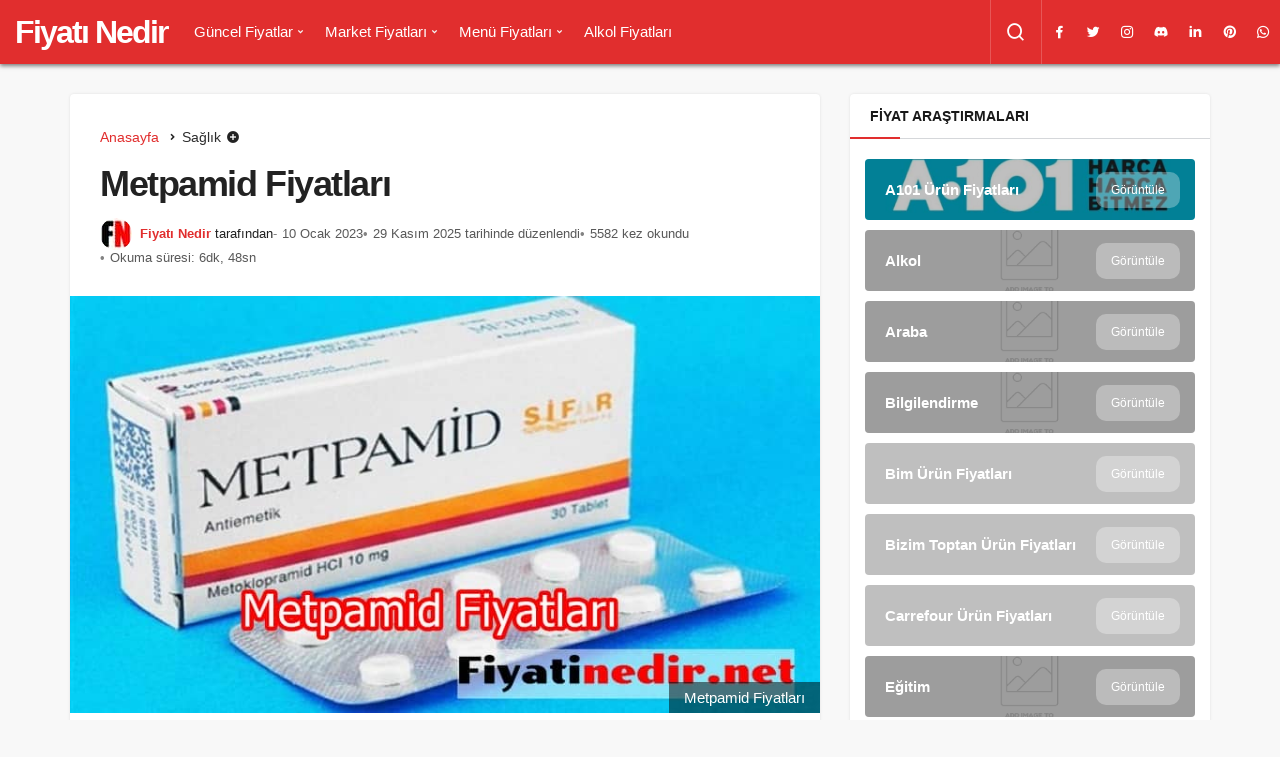

--- FILE ---
content_type: text/html; charset=UTF-8
request_url: https://fiyatinedir.net/metpamid-fiyatlari/
body_size: 27807
content:
<!DOCTYPE html><html lang="tr" class="" prefix="og: https://ogp.me/ns#" ><head><link rel="profile" href="https://gmpg.org/xfn/11" /><link rel="pingback" href="https://fiyatinedir.net/xmlrpc.php" /><meta charset="UTF-8"><meta name="viewport" content="width=device-width, initial-scale=1, minimum-scale=1"><meta http-equiv="X-UA-Compatible" content="IE=edge"><link rel='preload' as='font' href='https://fiyatinedir.net/wp-content/themes/geoit/assets/fonts/gi.woff?t=1642023351660' type='font/woff' crossorigin='anonymous' /><link rel='preload' as='style' href='https://fiyatinedir.net/wp-content/themes/geoit/assets/css/front-end.min.css' /><link rel='preload' as='style' href='https://fiyatinedir.net/wp-content/themes/geoit/assets/css/geoit-single.min.css' /><link rel='preload' as='image' href='https://fiyatinedir.net/wp-content/uploads/2021/10/Metpamid-Fiyatlari.jpg' /><title>Metpamid Fiyatları 2026 - Yeni</title><meta name="description" content="Güncel paylaşımımızda sizlere Metpamid Fiyatlarını sunacağız. Metpamid Fiyatı son dönemlerde en çok merak edilenlerden olmuştur. Metpamid tercih eden"/><meta name="robots" content="follow, index, max-snippet:-1, max-video-preview:-1, max-image-preview:large"/><link rel="canonical" href="https://fiyatinedir.net/metpamid-fiyatlari/" /><meta property="og:locale" content="tr_TR" /><meta property="og:type" content="article" /><meta property="og:title" content="Metpamid Fiyatları 2026 - Yeni" /><meta property="og:description" content="Güncel paylaşımımızda sizlere Metpamid Fiyatlarını sunacağız. Metpamid Fiyatı son dönemlerde en çok merak edilenlerden olmuştur. Metpamid tercih eden" /><meta property="og:url" content="https://fiyatinedir.net/metpamid-fiyatlari/" /><meta property="og:site_name" content="Fiyatı Nedir" /><meta property="article:publisher" content="https://www.facebook.com/fiyatinedir" /><meta property="article:section" content="Sağlık" /><meta property="og:updated_time" content="2025-11-29T06:41:21+03:00" /><meta property="og:image" content="https://fiyatinedir.net/wp-content/uploads/2021/10/Metpamid-Fiyatlari.jpg" /><meta property="og:image:secure_url" content="https://fiyatinedir.net/wp-content/uploads/2021/10/Metpamid-Fiyatlari.jpg" /><meta property="og:image:width" content="800" /><meta property="og:image:height" content="445" /><meta property="og:image:alt" content="Metpamid Fiyatları" /><meta property="og:image:type" content="image/jpeg" /><meta property="article:published_time" content="2023-01-10T12:00:35+03:00" /><meta property="article:modified_time" content="2025-11-29T06:41:21+03:00" /><meta name="twitter:card" content="summary_large_image" /><meta name="twitter:title" content="Metpamid Fiyatları 2026 - Yeni" /><meta name="twitter:description" content="Güncel paylaşımımızda sizlere Metpamid Fiyatlarını sunacağız. Metpamid Fiyatı son dönemlerde en çok merak edilenlerden olmuştur. Metpamid tercih eden" /><meta name="twitter:site" content="@fiyatinedir" /><meta name="twitter:creator" content="@fiyatinedir" /><meta name="twitter:image" content="https://fiyatinedir.net/wp-content/uploads/2021/10/Metpamid-Fiyatlari.jpg" /><meta name="twitter:label1" content="Yazan" /><meta name="twitter:data1" content="Fiyatı Nedir" /><meta name="twitter:label2" content="Okuma süresi" /><meta name="twitter:data2" content="4 dakika" /> <script type="application/ld+json" class="rank-math-schema">{"@context":"https://schema.org","@graph":[{"@type":"Place","@id":"https://fiyatinedir.net/#place","address":{"@type":"PostalAddress","streetAddress":"Moda Cad","addressLocality":"Kad\u0131k\u00f6y","addressRegion":"Kad\u0131k\u00f6y","postalCode":"34744","addressCountry":"Cafera\u011fa Mahallesi, Moda Cad. No:2 \u00c7ak\u0131ro\u011flu \u0130\u015f Han\u0131 Kad\u0131k\u00f6y, \u0130stanbul, T\u00fcrkiye, 34744"}},{"@type":"Organization","@id":"https://fiyatinedir.net/#organization","name":"Fiyat\u0131 Nedir","url":"https://fiyatinedir.net","sameAs":["https://www.facebook.com/fiyatinedir","https://twitter.com/fiyatinedir","https://www.instagram.com/fiyati_nedir/","https://www.linkedin.com/company/fiyatinedir","https://pinterest.com/fiyatinedir","https://www.youtube.com/@fiyatinedir","https://www.tumblr.com/fiyatinedir","https://www.reddit.com/r/Fiyatinedir/","https://mastodon.social/@fiyatinedir","https://patreon.com/fiyatinedir","https://discord.gg/VtfTJcnabJ"],"email":"nedirfiyati@gmail.com","address":{"@type":"PostalAddress","streetAddress":"Moda Cad","addressLocality":"Kad\u0131k\u00f6y","addressRegion":"Kad\u0131k\u00f6y","postalCode":"34744","addressCountry":"Cafera\u011fa Mahallesi, Moda Cad. No:2 \u00c7ak\u0131ro\u011flu \u0130\u015f Han\u0131 Kad\u0131k\u00f6y, \u0130stanbul, T\u00fcrkiye, 34744"},"logo":{"@type":"ImageObject","@id":"https://fiyatinedir.net/#logo","url":"https://fiyatinedir.net/wp-content/uploads/2020/12/cropped-fiyatinedirfavico.png","contentUrl":"https://fiyatinedir.net/wp-content/uploads/2020/12/cropped-fiyatinedirfavico.png","caption":"Fiyat\u0131 Nedir","inLanguage":"tr","width":"512","height":"512"},"contactPoint":[{"@type":"ContactPoint","telephone":"+905524535152","contactType":"customer support"}],"description":"Fiyatinedir.net kullan\u0131c\u0131 bilgilendirme amac\u0131yla kurulan bir hizmet platformudur. 28 aral\u0131k 2020 y\u0131l\u0131nda hizmet vermeye ba\u015flayan platformumuz %100 do\u011fruluk ile g\u00fcncel fiyat bilgisine ula\u015ft\u0131rmay\u0131 benimsemi\u015ftir.","location":{"@id":"https://fiyatinedir.net/#place"}},{"@type":"WebSite","@id":"https://fiyatinedir.net/#website","url":"https://fiyatinedir.net","name":"Fiyat\u0131 Nedir","alternateName":"G\u00fcncel Fiyatlar","publisher":{"@id":"https://fiyatinedir.net/#organization"},"inLanguage":"tr"},{"@type":"ImageObject","@id":"https://fiyatinedir.net/wp-content/uploads/2021/10/Metpamid-Fiyatlari.jpg","url":"https://fiyatinedir.net/wp-content/uploads/2021/10/Metpamid-Fiyatlari.jpg","width":"800","height":"445","caption":"Metpamid Fiyatlar\u0131","inLanguage":"tr"},{"@type":"BreadcrumbList","@id":"https://fiyatinedir.net/metpamid-fiyatlari/#breadcrumb","itemListElement":[{"@type":"ListItem","position":"1","item":{"@id":"https://fiyatinedir.net","name":"Ana sayfa"}},{"@type":"ListItem","position":"2","item":{"@id":"https://fiyatinedir.net/saglik/","name":"Sa\u011fl\u0131k"}},{"@type":"ListItem","position":"3","item":{"@id":"https://fiyatinedir.net/metpamid-fiyatlari/","name":"Metpamid Fiyatlar\u0131"}}]},{"@type":"WebPage","@id":"https://fiyatinedir.net/metpamid-fiyatlari/#webpage","url":"https://fiyatinedir.net/metpamid-fiyatlari/","name":"Metpamid Fiyatlar\u0131 2026 - Yeni","datePublished":"2023-01-10T12:00:35+03:00","dateModified":"2025-11-29T06:41:21+03:00","isPartOf":{"@id":"https://fiyatinedir.net/#website"},"primaryImageOfPage":{"@id":"https://fiyatinedir.net/wp-content/uploads/2021/10/Metpamid-Fiyatlari.jpg"},"inLanguage":"tr","breadcrumb":{"@id":"https://fiyatinedir.net/metpamid-fiyatlari/#breadcrumb"}},{"@type":"Person","@id":"https://fiyatinedir.net/author/admin/","name":"Fiyat\u0131 Nedir","description":"Fiyatinedir.net olarak, t\u00fcketicilere en iyi fiyatlar\u0131 sunman\u0131n yan\u0131 s\u0131ra bilin\u00e7li al\u0131\u015fveri\u015f yapmalar\u0131n\u0131 sa\u011flamak i\u00e7in bir dizi misyonu benimsiyoruz. M\u00fc\u015fterilerimize rehberlik etmek, do\u011fru bilgileri sa\u011flamak ve onlara g\u00fcvenilir bir al\u0131\u015fveri\u015f deneyimi sunmak i\u00e7in \u00e7al\u0131\u015f\u0131yoruz. Misyonumuzun bir par\u00e7as\u0131 olarak, t\u00fcketicilere \u00fcr\u00fcnler hakk\u0131nda detayl\u0131 ve do\u011fru bilgiler sunmay\u0131 hedefliyoruz. \u00dcr\u00fcnlerin \u00f6zelliklerini, teknik detaylar\u0131n\u0131, kullan\u0131c\u0131 yorumlar\u0131n\u0131 ve de\u011ferlendirmelerini titizlikle inceliyor ve bunlar\u0131 kullan\u0131c\u0131lara sunuyoruz. B\u00f6ylece, m\u00fc\u015fterilerimizin ihtiya\u00e7lar\u0131na en uygun \u00fcr\u00fcnleri se\u00e7melerine yard\u0131mc\u0131 olmay\u0131 ama\u00e7l\u0131yoruz.","url":"https://fiyatinedir.net/author/admin/","image":{"@type":"ImageObject","@id":"https://fiyatinedir.net/wp-content/uploads/2023/06/fiyati-nedir-_avatar-96x96.jpg","url":"https://fiyatinedir.net/wp-content/uploads/2023/06/fiyati-nedir-_avatar-96x96.jpg","caption":"Fiyat\u0131 Nedir","inLanguage":"tr"},"worksFor":{"@id":"https://fiyatinedir.net/#organization"}},{"@type":"BlogPosting","headline":"Metpamid Fiyatlar\u0131 2026 - Yeni","keywords":"Metpamid Fiyatlar\u0131","datePublished":"2023-01-10T12:00:35+03:00","dateModified":"2025-11-29T06:41:21+03:00","articleSection":"Sa\u011fl\u0131k","author":{"@id":"https://fiyatinedir.net/author/admin/","name":"Fiyat\u0131 Nedir"},"publisher":{"@id":"https://fiyatinedir.net/#organization"},"description":"G\u00fcncel payla\u015f\u0131m\u0131m\u0131zda sizlere Metpamid Fiyatlar\u0131n\u0131 sunaca\u011f\u0131z. Metpamid Fiyat\u0131 son d\u00f6nemlerde en \u00e7ok merak edilenlerden olmu\u015ftur. Metpamid tercih eden kullan\u0131c\u0131lar uygun \u00fccretten yararlanmak i\u00e7in fiyat ara\u015ft\u0131rmas\u0131 yapmaktad\u0131r. Sitemizde Metpamid Fiyat\u0131 ara\u015ft\u0131rmas\u0131n\u0131 sa\u011flayarak sizlere yard\u0131mc\u0131 olmak istemektedir. Ara\u015ft\u0131rmas\u0131n\u0131 ger\u00e7ekle\u015ftirdi\u011fimiz Metpamid Fiyat listesi g\u00fcncel ve do\u011fru olarak haz\u0131rlanm\u0131\u015ft\u0131r. G\u00fcncel Metpamid Fiyatlar\u0131 listemize ge\u00e7meden \u00f6nce belirtmeliyiz ki fiyatlar\u0131m\u0131z internet mecralar\u0131, ilgili kurumlar\u0131n destek hatlar\u0131 veya \u015fubeleri gibi kanallardan ara\u015ft\u0131r\u0131larak yay\u0131nlanmaktad\u0131r. Metpamid Fiyatlar\u0131 gibi \u00e7ok merak edilen fiyatlar\u0131 sizler i\u00e7in derleyip toparlamaktay\u0131z. Metpamid Fiyat\u0131 s\u00fcrek g\u00fcncel tutulmaktad\u0131r. Haftal\u0131k periyotlar halinde yaz\u0131m\u0131z, listemiz d\u00fczenlenerek g\u00fcncel tutulmaktad\u0131r. | Daha fazla ipucu ve detay i\u00e7in hemen t\u0131kla!","name":"Metpamid Fiyatlar\u0131 2026 - Yeni","@id":"https://fiyatinedir.net/metpamid-fiyatlari/#richSnippet","isPartOf":{"@id":"https://fiyatinedir.net/metpamid-fiyatlari/#webpage"},"image":{"@id":"https://fiyatinedir.net/wp-content/uploads/2021/10/Metpamid-Fiyatlari.jpg"},"inLanguage":"tr","mainEntityOfPage":{"@id":"https://fiyatinedir.net/metpamid-fiyatlari/#webpage"}}]}</script> <link rel='dns-prefetch' href='//www.googletagmanager.com' /><link rel='dns-prefetch' href='//s.gravatar.com' /><link rel='dns-prefetch' href='//fonts.googleapis.com' /><link rel='dns-prefetch' href='//fonts.gstatic.com' /><link rel='dns-prefetch' href='//cdnjs.cloudflare.com' /><link rel='dns-prefetch' href='//www.google-analytics.com' /><link rel='dns-prefetch' href='//pagead2.googlesyndication.com' /><link rel="alternate" type="application/rss+xml" title="Fiyatı Nedir &raquo; akışı" href="https://fiyatinedir.net/feed/" /><link rel="alternate" type="application/rss+xml" title="Fiyatı Nedir &raquo; yorum akışı" href="https://fiyatinedir.net/comments/feed/" /><link rel="alternate" type="application/rss+xml" title="Fiyatı Nedir &raquo; Metpamid Fiyatları yorum akışı" href="https://fiyatinedir.net/metpamid-fiyatlari/feed/" /><link rel="alternate" title="oEmbed (JSON)" type="application/json+oembed" href="https://fiyatinedir.net/wp-json/oembed/1.0/embed?url=https%3A%2F%2Ffiyatinedir.net%2Fmetpamid-fiyatlari%2F" /><link rel="alternate" title="oEmbed (XML)" type="text/xml+oembed" href="https://fiyatinedir.net/wp-json/oembed/1.0/embed?url=https%3A%2F%2Ffiyatinedir.net%2Fmetpamid-fiyatlari%2F&#038;format=xml" /><style id='wp-img-auto-sizes-contain-inline-css'>img:is([sizes=auto i],[sizes^="auto," i]){contain-intrinsic-size:3000px 1500px}
/*# sourceURL=wp-img-auto-sizes-contain-inline-css */</style><link rel='stylesheet' id='ez-toc-css' href='https://fiyatinedir.net/wp-content/plugins/easy-table-of-contents/assets/css/screen.min.css' media='all' /><style id='ez-toc-inline-css'>div#ez-toc-container .ez-toc-title {font-size: 120%;}div#ez-toc-container .ez-toc-title {font-weight: 500;}div#ez-toc-container ul li , div#ez-toc-container ul li a {font-size: 95%;}div#ez-toc-container ul li , div#ez-toc-container ul li a {font-weight: 500;}div#ez-toc-container nav ul ul li {font-size: 90%;}div#ez-toc-container {width: 100%;}.ez-toc-box-title {font-weight: bold; margin-bottom: 10px; text-align: center; text-transform: uppercase; letter-spacing: 1px; color: #666; padding-bottom: 5px;position:absolute;top:-4%;left:5%;background-color: inherit;transition: top 0.3s ease;}.ez-toc-box-title.toc-closed {top:-25%;}
.ez-toc-container-direction {direction: ltr;}.ez-toc-counter ul{counter-reset: item ;}.ez-toc-counter nav ul li a::before {content: counters(item, '.', decimal) '. ';display: inline-block;counter-increment: item;flex-grow: 0;flex-shrink: 0;margin-right: .2em; float: left; }.ez-toc-widget-direction {direction: ltr;}.ez-toc-widget-container ul{counter-reset: item ;}.ez-toc-widget-container nav ul li a::before {content: counters(item, '.', decimal) '. ';display: inline-block;counter-increment: item;flex-grow: 0;flex-shrink: 0;margin-right: .2em; float: left; }
/*# sourceURL=ez-toc-inline-css */</style><link rel='stylesheet' id='geoit-front-end-css' href='https://fiyatinedir.net/wp-content/themes/geoit/assets/css/front-end.min.css' media='all' /><style id='geoit-front-end-inline-css'>#wrapper{min-height:100vh;display:flex;flex-direction:column;overflow:hidden;overflow:clip}#inner-wrap{flex:1 0 auto}.geo_first_category.geoit-cat-item-5336{background-color:#00cee5 !important}.geoit-cat-item-5336 .geo_first_category_dropcap{background-color:#00cee5 !important}.geo_first_category_style-3.geoit-cat-item-5336{background-color:rgba(0, 206, 229, 0.25) !important;color:#00cee5 !important}.carousel__content .geo_first_category_style-3.geoit-cat-item-5336{background-color:rgba(0, 206, 229, 0.75) !important;color:#fff !important}.geo_first_category_style-2.geoit-cat-item-5336{border-color:#00cee5 !important}.geo_first_category_style-2.geoit-cat-item-5336::before{border-color:#00cee5 !important}.geoit_read_more_5336{border-color:#00cee5 !important;color:#00cee5 !important}.uck-card:hover .geoit_read_more_5336{background-color:#00cee5 !important}.widget_categories .cat-item-5336::before{background-color:#00cee5 !important}.geo_first_category.geoit-cat-item-5335{background-color:#dd3333 !important}.geoit-cat-item-5335 .geo_first_category_dropcap{background-color:#dd3333 !important}.geo_first_category_style-3.geoit-cat-item-5335{background-color:rgba(221, 51, 51, 0.25) !important;color:#dd3333 !important}.carousel__content .geo_first_category_style-3.geoit-cat-item-5335{background-color:rgba(221, 51, 51, 0.75) !important;color:#fff !important}.geo_first_category_style-2.geoit-cat-item-5335{border-color:#dd3333 !important}.geo_first_category_style-2.geoit-cat-item-5335::before{border-color:#dd3333 !important}.geoit_read_more_5335{border-color:#dd3333 !important;color:#dd3333 !important}.uck-card:hover .geoit_read_more_5335{background-color:#dd3333 !important}.widget_categories .cat-item-5335::before{background-color:#dd3333 !important}.geo_first_category.geoit-cat-item-19712{background-color:#1e73be !important}.geoit-cat-item-19712 .geo_first_category_dropcap{background-color:#1e73be !important}.geo_first_category_style-3.geoit-cat-item-19712{background-color:rgba(30, 115, 190, 0.25) !important;color:#1e73be !important}.carousel__content .geo_first_category_style-3.geoit-cat-item-19712{background-color:rgba(30, 115, 190, 0.75) !important;color:#fff !important}.geo_first_category_style-2.geoit-cat-item-19712{border-color:#1e73be !important}.geo_first_category_style-2.geoit-cat-item-19712::before{border-color:#1e73be !important}.geoit_read_more_19712{border-color:#1e73be !important;color:#1e73be !important}.uck-card:hover .geoit_read_more_19712{background-color:#1e73be !important}.widget_categories .cat-item-19712::before{background-color:#1e73be !important}.geo_first_category.geoit-cat-item-7178{background-color:#1e73be !important}.geoit-cat-item-7178 .geo_first_category_dropcap{background-color:#1e73be !important}.geo_first_category_style-3.geoit-cat-item-7178{background-color:rgba(30, 115, 190, 0.25) !important;color:#1e73be !important}.carousel__content .geo_first_category_style-3.geoit-cat-item-7178{background-color:rgba(30, 115, 190, 0.75) !important;color:#fff !important}.geo_first_category_style-2.geoit-cat-item-7178{border-color:#1e73be !important}.geo_first_category_style-2.geoit-cat-item-7178::before{border-color:#1e73be !important}.geoit_read_more_7178{border-color:#1e73be !important;color:#1e73be !important}.uck-card:hover .geoit_read_more_7178{background-color:#1e73be !important}.widget_categories .cat-item-7178::before{background-color:#1e73be !important}.geo_first_category.geoit-cat-item-19711{background-color:#004171 !important}.geoit-cat-item-19711 .geo_first_category_dropcap{background-color:#004171 !important}.geo_first_category_style-3.geoit-cat-item-19711{background-color:rgba(0, 65, 113, 0.25) !important;color:#004171 !important}.carousel__content .geo_first_category_style-3.geoit-cat-item-19711{background-color:rgba(0, 65, 113, 0.75) !important;color:#fff !important}.geo_first_category_style-2.geoit-cat-item-19711{border-color:#004171 !important}.geo_first_category_style-2.geoit-cat-item-19711::before{border-color:#004171 !important}.geoit_read_more_19711{border-color:#004171 !important;color:#004171 !important}.uck-card:hover .geoit_read_more_19711{background-color:#004171 !important}.widget_categories .cat-item-19711::before{background-color:#004171 !important}.geo_first_category.geoit-cat-item-6209{background-color:#f6821f !important}.geoit-cat-item-6209 .geo_first_category_dropcap{background-color:#f6821f !important}.geo_first_category_style-3.geoit-cat-item-6209{background-color:rgba(246, 130, 31, 0.25) !important;color:#f6821f !important}.carousel__content .geo_first_category_style-3.geoit-cat-item-6209{background-color:rgba(246, 130, 31, 0.75) !important;color:#fff !important}.geo_first_category_style-2.geoit-cat-item-6209{border-color:#f6821f !important}.geo_first_category_style-2.geoit-cat-item-6209::before{border-color:#f6821f !important}.geoit_read_more_6209{border-color:#f6821f !important;color:#f6821f !important}.uck-card:hover .geoit_read_more_6209{background-color:#f6821f !important}.widget_categories .cat-item-6209::before{background-color:#f6821f !important}.geo_first_category.geoit-cat-item-6210{background-color:#fee028 !important}.geoit-cat-item-6210 .geo_first_category_dropcap{background-color:#fee028 !important}.geo_first_category_style-3.geoit-cat-item-6210{background-color:rgba(254, 224, 40, 0.25) !important;color:#fee028 !important}.carousel__content .geo_first_category_style-3.geoit-cat-item-6210{background-color:rgba(254, 224, 40, 0.75) !important;color:#fff !important}.geo_first_category_style-2.geoit-cat-item-6210{border-color:#fee028 !important}.geo_first_category_style-2.geoit-cat-item-6210::before{border-color:#fee028 !important}.geoit_read_more_6210{border-color:#fee028 !important;color:#fee028 !important}.uck-card:hover .geoit_read_more_6210{background-color:#fee028 !important}.widget_categories .cat-item-6210::before{background-color:#fee028 !important}.geo_first_category.geoit-cat-item-9916{background-color:#0b7046 !important}.geoit-cat-item-9916 .geo_first_category_dropcap{background-color:#0b7046 !important}.geo_first_category_style-3.geoit-cat-item-9916{background-color:rgba(11, 112, 70, 0.25) !important;color:#0b7046 !important}.carousel__content .geo_first_category_style-3.geoit-cat-item-9916{background-color:rgba(11, 112, 70, 0.75) !important;color:#fff !important}.geo_first_category_style-2.geoit-cat-item-9916{border-color:#0b7046 !important}.geo_first_category_style-2.geoit-cat-item-9916::before{border-color:#0b7046 !important}.geoit_read_more_9916{border-color:#0b7046 !important;color:#0b7046 !important}.uck-card:hover .geoit_read_more_9916{background-color:#0b7046 !important}.widget_categories .cat-item-9916::before{background-color:#0b7046 !important}:root{--theme_radius:4px;--theme_radius2:4px}.geo_homepage_1col{overflow:unset;border-radius:0 !important}:root{--theme_font:-apple-system,BlinkMacSystemFont,"Segoe UI",Roboto,Oxygen,Oxygen-Sans,Ubuntu,Cantarell,"Helvetica Neue","Open Sans",sans-serif;--theme_font_2:-apple-system,BlinkMacSystemFont,"Segoe UI",Roboto,Oxygen,Oxygen-Sans,Ubuntu,Cantarell,"Helvetica Neue","Open Sans",sans-serif}
/*# sourceURL=geoit-front-end-inline-css */</style><link rel='stylesheet' id='geoit-single-css' href='https://fiyatinedir.net/wp-content/themes/geoit/assets/css/geoit-single.min.css' media='all' /><style id='geoit-single-inline-css'>.geo_breadcrumb > li, .trending-post{text-decoration:none}
/*# sourceURL=geoit-single-inline-css */</style><link rel='stylesheet' id='geoit-vc-css' href='https://fiyatinedir.net/wp-content/themes/geoit/assets/css/geoit-builder.min.css' media='all' /> <script src="https://fiyatinedir.net/wp-includes/js/jquery/jquery.min.js" id="jquery-core-js"></script> <script defer="defer" src="https://fiyatinedir.net/wp-content/themes/geoit/assets/js/comment-reply.min.js" id="comment-reply-js"></script> 
 <script type="litespeed/javascript" data-src="https://www.googletagmanager.com/gtag/js?id=G-7F2SX2DBRB" id="google_gtagjs-js"></script> <script id="google_gtagjs-js-after" type="litespeed/javascript">window.dataLayer=window.dataLayer||[];function gtag(){dataLayer.push(arguments)}
gtag("set","linker",{"domains":["fiyatinedir.net"]});gtag("js",new Date());gtag("set","developer_id.dZTNiMT",!0);gtag("config","G-7F2SX2DBRB")</script> <link rel="https://api.w.org/" href="https://fiyatinedir.net/wp-json/" /><link rel="alternate" title="JSON" type="application/json" href="https://fiyatinedir.net/wp-json/wp/v2/posts/9951" /><meta name="generator" content="WordPress 6.9" /><link rel='shortlink' href='https://fiyatinedir.net/?p=9951' /><meta name="generator" content="Site Kit by Google 1.170.0" /><script defer src="https://desk.mehmetcalisir.com/script.js" data-website-id="75f29d95-bb3a-41ce-878f-5f7a14c16843"></script> <script type="application/ld+json">{
  "@context": "https://schema.org",
  "@type": "Organization",
  "name": "Fiyatı Nedir",
  "url": "https://www.fiyatinedir.net/",
  "logo": "https://fiyatinedir.net/wp-content/uploads/2020/12/Fiyati-Nedir-Logo.png",
  "sameAs": [
    "https://www.facebook.com/fiyatinedir/",
    "https://twitter.com/fiyatinedir"
  ],
  "contactPoint": {
    "@type": "ContactPoint",
    "telephone": "+905524535151",
    "contactType": "customer service",
    "contactOption": "http://schema.org/TollFree"
  },
  "areaServed": "TR"
}</script> <script type="litespeed/javascript">(function(c,l,a,r,i,t,y){c[a]=c[a]||function(){(c[a].q=c[a].q||[]).push(arguments)};t=l.createElement(r);t.async=1;t.src="https://www.clarity.ms/tag/"+i;y=l.getElementsByTagName(r)[0];y.parentNode.insertBefore(t,y)})(window,document,"clarity","script","j4veskanre")</script>  <script type="litespeed/javascript">var _paq=window._paq=window._paq||[];_paq.push(['trackPageView']);_paq.push(['enableLinkTracking']);(function(){var u="//voip.mehmetcalisir.com/";_paq.push(['setTrackerUrl',u+'matomo.php']);_paq.push(['setSiteId','2']);var d=document,g=d.createElement('script'),s=d.getElementsByTagName('script')[0];g.async=!0;g.src=u+'matomo.js';s.parentNode.insertBefore(g,s)})()</script>  <script type="litespeed/javascript">try{if('undefined'!=typeof localStorage){var skin=localStorage.getItem('geoit_skin'),html=document.getElementsByTagName('html')[0].classList;if(skin=='dark'){html.add('dark-mode')}else if(skin=='light'){html.remove('dark-mode')}}}catch(e){console.log(e)}</script> <meta name="theme-color" content="" /><meta name="google-adsense-platform-account" content="ca-host-pub-2644536267352236"><meta name="google-adsense-platform-domain" content="sitekit.withgoogle.com"> <script async src="https://pagead2.googlesyndication.com/pagead/js/adsbygoogle.js?client=ca-pub-8105654077299733&amp;host=ca-host-pub-2644536267352236" crossorigin="anonymous"></script> <link rel="icon" href="https://fiyatinedir.net/wp-content/uploads/2020/12/cropped-fiyatinedirfavico-2-32x32.png" sizes="32x32" /><link rel="icon" href="https://fiyatinedir.net/wp-content/uploads/2020/12/cropped-fiyatinedirfavico-2-192x192.png" sizes="192x192" /><link rel="apple-touch-icon" href="https://fiyatinedir.net/wp-content/uploads/2020/12/cropped-fiyatinedirfavico-2-180x180.png" /><meta name="msapplication-TileImage" content="https://fiyatinedir.net/wp-content/uploads/2020/12/cropped-fiyatinedirfavico-2-270x270.png" /><link rel='preload' href='https://fiyatinedir.net/wp-content/themes/geoit/assets/css/geoit-helpers.min.css' as='style' onload='this.onload=null;this.rel="stylesheet"' />
<noscript><link rel='stylesheet' id='geoit-helperscss' href='https://fiyatinedir.net/wp-content/themes/geoit/assets/css/geoit-helpers.min.css' type='text/css' media='all' /></noscript><link rel='preload' href='https://fiyatinedir.net/wp-content/themes/geoit/assets/css/geoit-dark.min.css' as='style' onload='this.onload=null;this.rel="stylesheet"' />
<noscript><link rel='stylesheet' id='geoit-darkcss' href='https://fiyatinedir.net/wp-content/themes/geoit/assets/css/geoit-dark.min.css' type='text/css' media='all' /></noscript><style id='global-styles-inline-css'>:root{--wp--preset--aspect-ratio--square: 1;--wp--preset--aspect-ratio--4-3: 4/3;--wp--preset--aspect-ratio--3-4: 3/4;--wp--preset--aspect-ratio--3-2: 3/2;--wp--preset--aspect-ratio--2-3: 2/3;--wp--preset--aspect-ratio--16-9: 16/9;--wp--preset--aspect-ratio--9-16: 9/16;--wp--preset--color--black: #000000;--wp--preset--color--cyan-bluish-gray: #abb8c3;--wp--preset--color--white: #ffffff;--wp--preset--color--pale-pink: #f78da7;--wp--preset--color--vivid-red: #cf2e2e;--wp--preset--color--luminous-vivid-orange: #ff6900;--wp--preset--color--luminous-vivid-amber: #fcb900;--wp--preset--color--light-green-cyan: #7bdcb5;--wp--preset--color--vivid-green-cyan: #00d084;--wp--preset--color--pale-cyan-blue: #8ed1fc;--wp--preset--color--vivid-cyan-blue: #0693e3;--wp--preset--color--vivid-purple: #9b51e0;--wp--preset--gradient--vivid-cyan-blue-to-vivid-purple: linear-gradient(135deg,rgb(6,147,227) 0%,rgb(155,81,224) 100%);--wp--preset--gradient--light-green-cyan-to-vivid-green-cyan: linear-gradient(135deg,rgb(122,220,180) 0%,rgb(0,208,130) 100%);--wp--preset--gradient--luminous-vivid-amber-to-luminous-vivid-orange: linear-gradient(135deg,rgb(252,185,0) 0%,rgb(255,105,0) 100%);--wp--preset--gradient--luminous-vivid-orange-to-vivid-red: linear-gradient(135deg,rgb(255,105,0) 0%,rgb(207,46,46) 100%);--wp--preset--gradient--very-light-gray-to-cyan-bluish-gray: linear-gradient(135deg,rgb(238,238,238) 0%,rgb(169,184,195) 100%);--wp--preset--gradient--cool-to-warm-spectrum: linear-gradient(135deg,rgb(74,234,220) 0%,rgb(151,120,209) 20%,rgb(207,42,186) 40%,rgb(238,44,130) 60%,rgb(251,105,98) 80%,rgb(254,248,76) 100%);--wp--preset--gradient--blush-light-purple: linear-gradient(135deg,rgb(255,206,236) 0%,rgb(152,150,240) 100%);--wp--preset--gradient--blush-bordeaux: linear-gradient(135deg,rgb(254,205,165) 0%,rgb(254,45,45) 50%,rgb(107,0,62) 100%);--wp--preset--gradient--luminous-dusk: linear-gradient(135deg,rgb(255,203,112) 0%,rgb(199,81,192) 50%,rgb(65,88,208) 100%);--wp--preset--gradient--pale-ocean: linear-gradient(135deg,rgb(255,245,203) 0%,rgb(182,227,212) 50%,rgb(51,167,181) 100%);--wp--preset--gradient--electric-grass: linear-gradient(135deg,rgb(202,248,128) 0%,rgb(113,206,126) 100%);--wp--preset--gradient--midnight: linear-gradient(135deg,rgb(2,3,129) 0%,rgb(40,116,252) 100%);--wp--preset--font-size--small: 13px;--wp--preset--font-size--medium: 20px;--wp--preset--font-size--large: 36px;--wp--preset--font-size--x-large: 42px;--wp--preset--spacing--20: 0.44rem;--wp--preset--spacing--30: 0.67rem;--wp--preset--spacing--40: 1rem;--wp--preset--spacing--50: 1.5rem;--wp--preset--spacing--60: 2.25rem;--wp--preset--spacing--70: 3.38rem;--wp--preset--spacing--80: 5.06rem;--wp--preset--shadow--natural: 6px 6px 9px rgba(0, 0, 0, 0.2);--wp--preset--shadow--deep: 12px 12px 50px rgba(0, 0, 0, 0.4);--wp--preset--shadow--sharp: 6px 6px 0px rgba(0, 0, 0, 0.2);--wp--preset--shadow--outlined: 6px 6px 0px -3px rgb(255, 255, 255), 6px 6px rgb(0, 0, 0);--wp--preset--shadow--crisp: 6px 6px 0px rgb(0, 0, 0);}:where(.is-layout-flex){gap: 0.5em;}:where(.is-layout-grid){gap: 0.5em;}body .is-layout-flex{display: flex;}.is-layout-flex{flex-wrap: wrap;align-items: center;}.is-layout-flex > :is(*, div){margin: 0;}body .is-layout-grid{display: grid;}.is-layout-grid > :is(*, div){margin: 0;}:where(.wp-block-columns.is-layout-flex){gap: 2em;}:where(.wp-block-columns.is-layout-grid){gap: 2em;}:where(.wp-block-post-template.is-layout-flex){gap: 1.25em;}:where(.wp-block-post-template.is-layout-grid){gap: 1.25em;}.has-black-color{color: var(--wp--preset--color--black) !important;}.has-cyan-bluish-gray-color{color: var(--wp--preset--color--cyan-bluish-gray) !important;}.has-white-color{color: var(--wp--preset--color--white) !important;}.has-pale-pink-color{color: var(--wp--preset--color--pale-pink) !important;}.has-vivid-red-color{color: var(--wp--preset--color--vivid-red) !important;}.has-luminous-vivid-orange-color{color: var(--wp--preset--color--luminous-vivid-orange) !important;}.has-luminous-vivid-amber-color{color: var(--wp--preset--color--luminous-vivid-amber) !important;}.has-light-green-cyan-color{color: var(--wp--preset--color--light-green-cyan) !important;}.has-vivid-green-cyan-color{color: var(--wp--preset--color--vivid-green-cyan) !important;}.has-pale-cyan-blue-color{color: var(--wp--preset--color--pale-cyan-blue) !important;}.has-vivid-cyan-blue-color{color: var(--wp--preset--color--vivid-cyan-blue) !important;}.has-vivid-purple-color{color: var(--wp--preset--color--vivid-purple) !important;}.has-black-background-color{background-color: var(--wp--preset--color--black) !important;}.has-cyan-bluish-gray-background-color{background-color: var(--wp--preset--color--cyan-bluish-gray) !important;}.has-white-background-color{background-color: var(--wp--preset--color--white) !important;}.has-pale-pink-background-color{background-color: var(--wp--preset--color--pale-pink) !important;}.has-vivid-red-background-color{background-color: var(--wp--preset--color--vivid-red) !important;}.has-luminous-vivid-orange-background-color{background-color: var(--wp--preset--color--luminous-vivid-orange) !important;}.has-luminous-vivid-amber-background-color{background-color: var(--wp--preset--color--luminous-vivid-amber) !important;}.has-light-green-cyan-background-color{background-color: var(--wp--preset--color--light-green-cyan) !important;}.has-vivid-green-cyan-background-color{background-color: var(--wp--preset--color--vivid-green-cyan) !important;}.has-pale-cyan-blue-background-color{background-color: var(--wp--preset--color--pale-cyan-blue) !important;}.has-vivid-cyan-blue-background-color{background-color: var(--wp--preset--color--vivid-cyan-blue) !important;}.has-vivid-purple-background-color{background-color: var(--wp--preset--color--vivid-purple) !important;}.has-black-border-color{border-color: var(--wp--preset--color--black) !important;}.has-cyan-bluish-gray-border-color{border-color: var(--wp--preset--color--cyan-bluish-gray) !important;}.has-white-border-color{border-color: var(--wp--preset--color--white) !important;}.has-pale-pink-border-color{border-color: var(--wp--preset--color--pale-pink) !important;}.has-vivid-red-border-color{border-color: var(--wp--preset--color--vivid-red) !important;}.has-luminous-vivid-orange-border-color{border-color: var(--wp--preset--color--luminous-vivid-orange) !important;}.has-luminous-vivid-amber-border-color{border-color: var(--wp--preset--color--luminous-vivid-amber) !important;}.has-light-green-cyan-border-color{border-color: var(--wp--preset--color--light-green-cyan) !important;}.has-vivid-green-cyan-border-color{border-color: var(--wp--preset--color--vivid-green-cyan) !important;}.has-pale-cyan-blue-border-color{border-color: var(--wp--preset--color--pale-cyan-blue) !important;}.has-vivid-cyan-blue-border-color{border-color: var(--wp--preset--color--vivid-cyan-blue) !important;}.has-vivid-purple-border-color{border-color: var(--wp--preset--color--vivid-purple) !important;}.has-vivid-cyan-blue-to-vivid-purple-gradient-background{background: var(--wp--preset--gradient--vivid-cyan-blue-to-vivid-purple) !important;}.has-light-green-cyan-to-vivid-green-cyan-gradient-background{background: var(--wp--preset--gradient--light-green-cyan-to-vivid-green-cyan) !important;}.has-luminous-vivid-amber-to-luminous-vivid-orange-gradient-background{background: var(--wp--preset--gradient--luminous-vivid-amber-to-luminous-vivid-orange) !important;}.has-luminous-vivid-orange-to-vivid-red-gradient-background{background: var(--wp--preset--gradient--luminous-vivid-orange-to-vivid-red) !important;}.has-very-light-gray-to-cyan-bluish-gray-gradient-background{background: var(--wp--preset--gradient--very-light-gray-to-cyan-bluish-gray) !important;}.has-cool-to-warm-spectrum-gradient-background{background: var(--wp--preset--gradient--cool-to-warm-spectrum) !important;}.has-blush-light-purple-gradient-background{background: var(--wp--preset--gradient--blush-light-purple) !important;}.has-blush-bordeaux-gradient-background{background: var(--wp--preset--gradient--blush-bordeaux) !important;}.has-luminous-dusk-gradient-background{background: var(--wp--preset--gradient--luminous-dusk) !important;}.has-pale-ocean-gradient-background{background: var(--wp--preset--gradient--pale-ocean) !important;}.has-electric-grass-gradient-background{background: var(--wp--preset--gradient--electric-grass) !important;}.has-midnight-gradient-background{background: var(--wp--preset--gradient--midnight) !important;}.has-small-font-size{font-size: var(--wp--preset--font-size--small) !important;}.has-medium-font-size{font-size: var(--wp--preset--font-size--medium) !important;}.has-large-font-size{font-size: var(--wp--preset--font-size--large) !important;}.has-x-large-font-size{font-size: var(--wp--preset--font-size--x-large) !important;}
/*# sourceURL=global-styles-inline-css */</style></head><body class="wp-singular post-template-default single single-post postid-9951 single-format-standard wp-theme-geoit infinite-disable sidebar-mobile-disable overlay-enable lazyload-enable header-style-2 share-button-active"><div id="wrapper" class="site"><header id="header" class="header-two"><div class="header__bottom headroom"><div class="header__row"><div class="header__logo header__logo--left"><div><a class="logo-no" href="https://fiyatinedir.net/" title="Fiyat Araştırma Platformu">Fiyatı Nedir</a></div></div><nav class="header__bottom--menu"><div class="menu-kategoriler-container"><ul id="menu-kategoriler" class="geo-menu"><li><a href="https://fiyatinedir.net/genel/"  class="header__bottom--link menu-item menu-item-type-taxonomy menu-item-object-category menu-item-has-children">Güncel Fiyatlar</a><ul class="sub-menu"><li><a href="https://fiyatinedir.net/saglik/"  class="header__bottom--link menu-item menu-item-type-taxonomy menu-item-object-category current-post-ancestor current-menu-parent current-post-parent">Sağlık Fiyatları</a></li><li><a href="https://fiyatinedir.net/araba/"  class="header__bottom--link menu-item menu-item-type-taxonomy menu-item-object-category">Araba Fiyatları</a></li><li><a href="https://fiyatinedir.net/egitim/"  class="header__bottom--link menu-item menu-item-type-taxonomy menu-item-object-category">Eğitim Fiyatları</a></li><li><a href="https://fiyatinedir.net/kiralama-fiyatlari/"  class="header__bottom--link menu-item menu-item-type-taxonomy menu-item-object-category">Kiralama Fiyatları</a></li><li><a href="https://fiyatinedir.net/petshop/"  class="header__bottom--link menu-item menu-item-type-taxonomy menu-item-object-category">Petshop Fiyatları</a></li><li><a href="https://fiyatinedir.net/insaat-fiyatlari/"  class="header__bottom--link menu-item menu-item-type-taxonomy menu-item-object-category">İnşaat Fiyatları</a></li></ul></li><li><a href="https://fiyatinedir.net/market-fiyatlari/"  class="header__bottom--link menu-item menu-item-type-taxonomy menu-item-object-category menu-item-has-children">Market Fiyatları</a><ul class="sub-menu"><li><a href="https://fiyatinedir.net/market-fiyatlari/bim-urunleri/"  class="header__bottom--link menu-item menu-item-type-taxonomy menu-item-object-category">Bim Market Fiyatları</a></li><li><a href="https://fiyatinedir.net/market-fiyatlari/a101-urunleri/"  class="header__bottom--link menu-item menu-item-type-taxonomy menu-item-object-category">A101 Market Fiyatları</a></li><li><a href="https://fiyatinedir.net/market-fiyatlari/sok-urunleri/"  class="header__bottom--link menu-item menu-item-type-taxonomy menu-item-object-category">Şok Ürün Fiyatları</a></li><li><a href="https://fiyatinedir.net/market-fiyatlari/migros-urunleri/"  class="header__bottom--link menu-item menu-item-type-taxonomy menu-item-object-category">Migros Ürün Fiyatları</a></li><li><a href="https://fiyatinedir.net/market-fiyatlari/carrefour-urunleri/"  class="header__bottom--link menu-item menu-item-type-taxonomy menu-item-object-category">Carrefour Ürün Fiyatları</a></li><li><a href="https://fiyatinedir.net/market-fiyatlari/tarim-kredi-kooperatif-urunleri/"  class="header__bottom--link menu-item menu-item-type-taxonomy menu-item-object-category">Tarım Kredi Kooperatif Ürün Fiyatları</a></li><li><a href="https://fiyatinedir.net/market-fiyatlari/bizim-toptan-urunleri/"  class="header__bottom--link menu-item menu-item-type-taxonomy menu-item-object-category">Bizim Toptan Ürün Fiyatları</a></li><li><a href="https://fiyatinedir.net/market-fiyatlari/metro-urunleri/"  class="header__bottom--link menu-item menu-item-type-taxonomy menu-item-object-category">Metro Ürün Fiyatları</a></li></ul></li><li><a href="#"  class="header__bottom--link menu-item menu-item-type-custom menu-item-object-custom menu-item-has-children">Menü Fiyatları</a><ul class="sub-menu"><li><a href="https://fiyatinedir.net/restoran-ve-lokanta/"  class="header__bottom--link menu-item menu-item-type-taxonomy menu-item-object-category">Restoran Menü Fiyatları</a></li><li><a href="https://fiyatinedir.net/kafe-ve-kafeteryalar/"  class="header__bottom--link menu-item menu-item-type-taxonomy menu-item-object-category">Kafe Menü Fiyatları</a></li></ul></li><li><a href="https://fiyatinedir.net/alkol/"  class="header__bottom--link menu-item menu-item-type-taxonomy menu-item-object-category">Alkol Fiyatları</a></li></ul></div></nav><div class="uck-layout-spacer"></div><div class="header__top--right"><div class="header__search" tabindex="0" >
<button class="header__search--icon"  aria-label="Arama Yap"><i class="gi gi-search"></i></button></div><div class="header__search--form"><form method="get" action="https://fiyatinedir.net/">
<input data-style="row" id="kan-ajax-search" autofocus id="searchInput" name="s" placeholder="Aradığınız kelimeyi bu alana girin.." type="text">
<label for="searchInput" class="screen-read-only">Arama Yap</label>
<button type="submit" class="search-submit" aria-label="Ara"><div id="kan-loader"><i class="gi gi-search"></i></div></button></form></div><div class="header__top--social"><ul><li><a rel="nofollow" title="Facebook" href="https://www.facebook.com/fiyatinedir/" ><i class="gi gi-facebook"  aria-hidden="true"></i></a></li><li><a rel="nofollow" title="Twitter" href="https://twitter.com/fiyatinedir" ><i class="gi gi-twitter"  aria-hidden="true"></i></a></li><li><a rel="nofollow" title="Instagram" href="https://www.instagram.com/fiyati_nedir/" ><i class="gi gi-instagram"  aria-hidden="true"></i></a></li><li><a rel="nofollow" title="Discord" href="https://discord.gg/VtfTJcnabJ" ><i class="gi gi-discord"  aria-hidden="true"></i></a></li><li><a rel="nofollow" title="Linkedin" href="https://www.linkedin.com/in/fiyatinedir/" ><i class="gi gi-linkedin"  aria-hidden="true"></i></a></li><li><a rel="nofollow" title="Pinterest" href="https://pinterest.com/fiyatinedir" ><i class="gi gi-pinterest"  aria-hidden="true"></i></a></li><li><a rel="nofollow" title="Whatsapp Kanal" href="https://whatsapp.com/channel/0029Va9FMFQ29759IjzbCT2H" ><i class="gi gi-whatsapp"  aria-hidden="true"></i></a></li></ul></div></div>
<button data-toggle="geo_mobil_menu" class="mobile-menu-icon" aria-label="Menü"><i class="gi gi-bars"></i></button></div></div></header><div class="kan-header-mobile "><div class="kan-header-mobile-wrapper headroom kan-header-mobile-layout-2 kan-header-mobile-skin-dark"><div class="container"><div class="row"><div class="header-mobile-left">
<button data-toggle="geo_mobil_menu" class="mobile-menu-icon" aria-label="Menü"><i class="gi gi-bars"></i></button></div><div class="header-mobile-center">
<a class="logo-no" href="https://fiyatinedir.net/" title="Fiyat Araştırma Platformu">Fiyatı Nedir</a></div><div class="header-mobile-right"><div class="header__search" tabindex="0" >
<button class="header__search--icon" aria-label="Arama Yap"><i class="gi gi-search"></i></button></div><div class="header__search--form"><form method="get" action="https://fiyatinedir.net/">
<input data-style="row" id="kan-ajax-search" autofocus id="searchInput" name="s" placeholder="Aradığınız kelimeyi bu alana girin.." type="text">
<button type="submit" class="search-submit" aria-label="Ara"><div id="kan-loader"><i class="gi gi-search"></i></div></button></form></div></div></div></div></div></div><div id="inner-wrap" class="wrap"><main class="uck-layout__content" role="main"><div class="page__content"><div class="container"><div class="row"><div id="content" class="content content__single col-md-8"><div class="content-row"><article id="post-9951" class="content__post uck-card"><div class="content-header-meta"><ol class="geo_breadcrumb"><li class="root"><a href="https://fiyatinedir.net/"><span>Anasayfa</span></a></li><li><a href="https://fiyatinedir.net/saglik/"><span>Sağlık</span></a><span class="kan-category-subscribe-button" data-toggle="geoit-login" title="Giriş yapmalısınız!"><i class="gi gi-add-circle"></i> </span></li></ol><h1 class="headline entry-title">Metpamid Fiyatları</h1><div class="content__post--article_meta"><div class="content__post-meta"><div class="entry-author vcard author">
<img alt='' src='[data-uri]' data-src='https://fiyatinedir.net/wp-content/uploads/2023/06/fiyati-nedir-_avatar-32x32.jpg' data-srcset='https://fiyatinedir.net/wp-content/uploads/2023/06/fiyati-nedir-_avatar-64x64.jpg 2x' class='geo-lazy avatar avatar-32 photo' height='32' width='32' decoding='async'/><div><a class="fn" href="https://fiyatinedir.net/author/admin/">Fiyatı Nedir</a> <span>tarafından</span></div></div>
<span class="date entry-time">10 Ocak 2023</span>
<span class="entry-modified-time">29 Kasım 2025 tarihinde düzenlendi</span>
<span class="post-views">5582 kez okundu</span>				<span class="reading-time">Okuma süresi: 6dk, 48sn</span></div></div><div class="geoprev"><a href="https://fiyatinedir.net/ella-fiyatlari/" rel="prev"><i class="gi gi-arrow-circle-left" aria-hidden="true"></i></a></div></div><figure class="content__post--header thumbnail ">
<img data-lazyloaded="1" src="[data-uri]" class="wp-post-image" data-src="https://fiyatinedir.net/wp-content/uploads/2021/10/Metpamid-Fiyatlari.jpg" width="800" height="445" alt="Metpamid Fiyatları" /><noscript><img class="wp-post-image" src="https://fiyatinedir.net/wp-content/uploads/2021/10/Metpamid-Fiyatlari.jpg" width="800" height="445" alt="Metpamid Fiyatları" /></noscript><figcaption class="single-caption">Metpamid Fiyatları</figcaption></figure><div class="content__post--top">
<button class="jm-post-like" data-toggle="geoit-login" aria-label="Bunun İçin Giriş Yapmalısın"><i class="gi gi-bookmark-o"></i> <span class="geo-like-count" ></span></button>									<button id="increase-text" title="Yazıyı Büyült" class="content__post--top-meta"><i class="gi gi-font"></i><span>+</span></button>
<button id="decrease-text" title="Yazıyı Küçült" class="content__post--top-meta"><i class="gi gi-font"></i><span>-</span></button>
<a href="#comments2"  aria-label="Yorumlar" class="content__post--top-meta"><i class="gi gi-message"></i> 0</a><div class="google-news">
<a target="_blank" rel="nofollow noopener" title="Google News ile Abone Ol" href="https://news.google.com/publications/CAAqBwgKMLOYowsw9qK7Aw?hl" class="google-news-link"></a></div></div><div class="content__post--article"><div class="geoit_entry-content "><div id="ez-toc-container" class="ez-toc-v2_0_80 ez-toc-wrap-center counter-hierarchy ez-toc-counter ez-toc-light-blue ez-toc-container-direction"><div class="ez-toc-title-container"><p class="ez-toc-title" style="cursor:inherit">Kolay Erişim</p>
<span class="ez-toc-title-toggle"><a href="#" class="ez-toc-pull-right ez-toc-btn ez-toc-btn-xs ez-toc-btn-default ez-toc-toggle" aria-label="İçindekiler Tablosunu Aç/Kapat"><span class="ez-toc-js-icon-con"><span class=""><span class="eztoc-hide" style="display:none;">Toggle</span><span class="ez-toc-icon-toggle-span"><svg style="fill: #991010;color:#991010" xmlns="http://www.w3.org/2000/svg" class="list-377408" width="20px" height="20px" viewBox="0 0 24 24" fill="none"><path d="M6 6H4v2h2V6zm14 0H8v2h12V6zM4 11h2v2H4v-2zm16 0H8v2h12v-2zM4 16h2v2H4v-2zm16 0H8v2h12v-2z" fill="currentColor"></path></svg><svg style="fill: #991010;color:#991010" class="arrow-unsorted-368013" xmlns="http://www.w3.org/2000/svg" width="10px" height="10px" viewBox="0 0 24 24" version="1.2" baseProfile="tiny"><path d="M18.2 9.3l-6.2-6.3-6.2 6.3c-.2.2-.3.4-.3.7s.1.5.3.7c.2.2.4.3.7.3h11c.3 0 .5-.1.7-.3.2-.2.3-.5.3-.7s-.1-.5-.3-.7zM5.8 14.7l6.2 6.3 6.2-6.3c.2-.2.3-.5.3-.7s-.1-.5-.3-.7c-.2-.2-.4-.3-.7-.3h-11c-.3 0-.5.1-.7.3-.2.2-.3.5-.3.7s.1.5.3.7z"/></svg></span></span></span></a></span></div><nav><ul class='ez-toc-list ez-toc-list-level-1 eztoc-toggle-hide-by-default' ><li class='ez-toc-page-1 ez-toc-heading-level-2'><a class="ez-toc-link ez-toc-heading-1" href="#Metpamid-Fiyatlari" >Metpamid Fiyatları</a><ul class='ez-toc-list-level-3' ><li class='ez-toc-heading-level-3'><a class="ez-toc-link ez-toc-heading-2" href="#Guncel-Metpamid-Fiyatlari" >Güncel Metpamid Fiyatları</a><ul class='ez-toc-list-level-4' ><li class='ez-toc-heading-level-4'><a class="ez-toc-link ez-toc-heading-3" href="#Metpamid-Hakkinda-Sik-Sorulan-Sorular" >Metpamid Hakkında Sık Sorulan Sorular?</a><ul class='ez-toc-list-level-5' ><li class='ez-toc-heading-level-5'><a class="ez-toc-link ez-toc-heading-4" href="#Metpamid-Nedir" >Metpamid Nedir?</a><ul class='ez-toc-list-level-6' ><li class='ez-toc-heading-level-6'><a class="ez-toc-link ez-toc-heading-5" href="#Metpamid-Nasil-Kullanilmali" >Metpamid Nasıl Kullanılmalı ?</a></li></ul></li></ul></li></ul></li></ul></li></ul></nav></div><div class="post-views content-post post-9951 entry-meta load-static">
<span class="post-views-icon dashicons dashicons-chart-bar"></span> <span class="post-views-label">Görüntülenme:</span> <span class="post-views-count">5.582</span></div><p>Güncel paylaşımımızda sizlere <strong>Metpamid Fiyatları</strong>nı sunacağız. <strong>Metpamid</strong> Fiyatı son dönemlerde en çok merak edilenlerden olmuştur. <strong>Metpamid</strong> tercih eden kullanıcılar uygun ücretten yararlanmak için <strong><a href="https://fiyatinedir.net/fiyati-nedir-rehberliginde-en-ucuzunu-kolayca-bulun/">fiyat araştırması</a> </strong>yapmaktadır. Sitemizde Metpamid <strong>Fiyatı</strong> araştırmasını sağlayarak sizlere yardımcı olmak istemektedir. Araştırmasını gerçekleştirdiğimiz Metpamid <strong>Fiyat listesi</strong> güncel ve doğru olarak hazırlanmıştır. Güncel Metpamid <strong>Fiyatları</strong> listemize geçmeden önce belirtmeliyiz ki fiyatlarımız internet mecraları, ilgili kurumların destek hatları veya şubeleri gibi kanallardan araştırılarak yayınlanmaktadır. Metpamid Fiyatları gibi çok merak edilen fiyatları sizler için derleyip toparlamaktayız. Metpamid Fiyatı sürek güncel tutulmaktadır. Haftalık periyotlar halinde yazımız, listemiz düzenlenerek güncel tutulmaktadır.</p><p><strong>Metpamid Fiyatı 2026 </strong>listemizi sizler için oluşturduk ve paylaşıyoruz. Yazımızım devamında Metpamid Fiyat Bilgisi yer almaktadır. Okumaya devam ederek Metpamid Fiyat listesine ulaşabilirsiniz. Dilediğiniz şekilde karşılaştırabilirsiniz. Bu sayede para ödemeden önce bilgi sahibi olabilirsiniz. Uygun fiyat ile kâr edebilirsiniz. Pandemi süreci ve covid salgını maalesef ülkemizin ekonomisine de olumsuz etki etti. Metpamid Fiyatları da bu zamlardan nasibini aldı. Maalesef ki bu durumdan olumsuz yönde etkilendi. Yazımızın devamından <strong>Güncel Metpamid fiyatları</strong>, Metpamid fiyatı, <strong>Metpamid ne kadar?</strong> Metpamid kaç para, zamlı Metpamid fiyatları. Metpamid fiyat bilgisi, 2026 Metpamid fiyatları gibi sorularınızın yanıtlarına ulaşabilirsiniz. Uygun fiyat araştırmasını sağlayabilirsiniz. Lafı fazla uzatmadan <strong>Güncel Metpamid Fiyatları</strong> listemizi paylaşalım.</p><p><strong>Metpamid Fiyatı Neye Göre Değişmektedir?</strong></p><p>Güncel <a href="https://fiyatinedir.net/bakan-kacir-turkiyeye-4-yeni-sanayi-koridoru-insa-edilecek-uretim-ve-istihdam-artacak/">ekonomi</a> durumu, zamlar ve mağaza, firmaya göre Metpamid Fiyatları farklılık gösterir.</p><h2><span class="ez-toc-section" id="Metpamid-Fiyatlari"></span>Metpamid Fiyatları<span class="ez-toc-section-end"></span></h2><p>Son zamanlarda sıkça tercih edilen Metpamid, özellikle olumsuz ekonomi şartlarında daha fazla araştırmaya sahip olmuştur. Metpamid tercih eden tüketicilerin araştırması doğrultusunda bu yazımızı oluşturduk. Sizler için Metpamid Fiyatları listemiz güncel olarak hazırlanmıştır ve size doğru bilgili ulaştırmak istemektedir. Metpamid Fiyat bilgisine bu yazımızdan ulaşarak ucuz olarak yararlanabilmenizi ve tasarruf etmenizi amaçlamaktayız. <strong><a href="https://fiyatinedir.net">Fiyat araştırması</a></strong> sağlayan sitemiz sizlere <strong>Güncel Fiyat Bilgilerini</strong> sunmayı amaçlamaktadır.  <a href="https://fiyatinedir.net/saglik/"><strong>Sağlık</strong></a> kategorimizde yer alan Metpamid Fiyatları gibi diğer fiyat listelerimizi de inceleyebilirsiniz.</p><figure id="attachment_9953" aria-describedby="caption-attachment-9953" style="width: 800px" class="wp-caption alignnone"><img data-lazyloaded="1" src="[data-uri]" fetchpriority="high" decoding="async" class="size-full wp-image-9953" data-src="https://fiyatinedir.net/wp-content/uploads/2021/10/metpamid-fiyati.jpg" alt="metpamid fiyatı" width="800" height="445" title="Metpamid Fiyatları 1"><noscript><img fetchpriority="high" decoding="async" class="size-full wp-image-9953" src="https://fiyatinedir.net/wp-content/uploads/2021/10/metpamid-fiyati.jpg" alt="metpamid fiyatı" width="800" height="445" title="Metpamid Fiyatları 1"></noscript><figcaption id="caption-attachment-9953" class="wp-caption-text">metpamid fiyatı</figcaption></figure><p>Fiyat listemizi sürekli güncel tutmayı amaçlamaktayız. Lütfen eksik veya hatalı gördüğünüz bilgiyi bizimle paylaşınız. Bu sayede yeni ve doğru bilgiye ulaşmış oluruz.</p><ul><li>Metpamid tablet 10 mg fiyatı <strong>8,12 TL</strong>&#8216;dir. Eczanelerde satışa sunulmaktadır.</li><li>Metpamid Şurup 1 mg 125 ml <strong>5,15 TL</strong>&#8216;dir.</li></ul><p><strong>Metpamid Fiyatları Ne Kadar Güncel?</strong></p><p>Haftalık periyotlar ile Metpamid Fiyat listesi yenilenmektedir. Fiyat Listesi sizler için sürekli güncel tutularak doğru bilgiye ulaşmanız hedeflenmektedir.</p><p>Sizler için hazırlanan<strong> Metpamid Fiyat </strong>listesinde hatalı veya noksan gördüğünüz bir nokta varsa iletişim sayfamızdan veya aşağıdaki yorumlar kısmından bizlere bildirebilirsiniz. Güncellenmesini, yenilenmesini sağlayabilirsiniz.</p><p><strong>Metpamid</strong> gibi ürün veya hizmete para ödemeden önce ilgili incelemeler ve karşılaştırmaları sağlayarak en uygun, ucuz ve doğru olanı tercih etmenizi öneririz. Fiyat ve Performans <a href="https://fiyatinedir.net/canli-altin-fiyatlari-1-kasim-gram-altin-dustu-mu-yukseldi-mi-bugun-altin-satin-alsam-ne-kadar-oderim/">altın</a> kural olmalı ve para yönetimini sağlamak özellikle bu zor zamanlarda hepimizin amacı olmalı. Web sitemizi takip ederek istediğiniz her ürün veya hizmetin fiyat bilgilerine ulaşabilirsiniz. Sağ üstte yer alan arama butonuna aradığınız şeyi örneğin &#8221; Metpamid Fiyatı &#8221; yazarak ilgili listeyi bulabilirsiniz. Aradığınız fiyat listesi sitemizde yer almıyorsa bize bildirerek çok kısa bir sürede sitemize eklenmesini gerçekleştirebilirsiniz.</p><h3><span class="ez-toc-section" id="Guncel-Metpamid-Fiyatlari"></span>Güncel Metpamid Fiyatları<span class="ez-toc-section-end"></span></h3><p>Güncel olarak paylaştığımız Metpamid Fiyat listemizde,</p><p>sizlere doğru ve en uygun fiyatları sunmaktayız. Metpamid Fiyat Bilgisi güncel olarak kurumlardan, Çağrı Merkezlerinden veya ilgili mağazalarından öğrenilmektedir. Paylaştığımız Fiyat Listeleri haftalık veya aylık olarak yenilenerek Güncel Fiyat Listesi olarak belirlenmektedir. Daha erken güncellenmesini istediğiniz fiyatları yorum kısmından bizlere iletebilirsiniz. Ayrıca eklenmesini istediğiniz ürün veya hizmete ait Fiyat listelerini de bizlere ulaştırabilirsiniz.</p><figure id="attachment_9954" aria-describedby="caption-attachment-9954" style="width: 800px" class="wp-caption alignnone"><img data-lazyloaded="1" src="[data-uri]" decoding="async" class="size-full wp-image-9954" data-src="https://fiyatinedir.net/wp-content/uploads/2021/10/metpamid-surup-fiyat.png" alt="metpamid şurup fiyat" width="800" height="445" title="Metpamid Fiyatları 2"><noscript><img decoding="async" class="size-full wp-image-9954" src="https://fiyatinedir.net/wp-content/uploads/2021/10/metpamid-surup-fiyat.png" alt="metpamid şurup fiyat" width="800" height="445" title="Metpamid Fiyatları 2"></noscript><figcaption id="caption-attachment-9954" class="wp-caption-text">metpamid şurup fiyat</figcaption></figure><p>Metpamid Fiyatı listesini sizler için hazırladık ve paylaştık. Sitemizi takip ederek güncel ve detaylı fiyat listelerinden haberdar olabilirsiniz.</p><p>Takdir edersiniz ki Ekonomideki olumsuz şartlar doğrultusunda <strong>Metpamid Fiyatı </strong>gibi ihtiyaç olan hizmet veya ürün Fiyatını artarak tüketicilerin satın almadan önce <strong>fiyat karşılaştırması</strong> yapmasını gerektiriyor. Fiyat karşılaştırması ve araştırması neticesinde tüketiciler <strong>Metpamid Fiyatı </strong>gibi ihtiyaçlarda veya hizmetlerde uygun fiyatı tercih etmektedir. Uygun Metpamid fiyatı? <strong>Güncel Metpamid fiyatı</strong> ve ucuz Metpamid Fiyat bilgisi gibi konularda araştırma yaparak uygun fiyatı sitemizden öğrenebilir ve bilgi sahibi olabilirsiniz. Fiyat araştırması yapmak cimrilik gibi algılanmamalı. Alacağınız bir ürünün veya hizmetin uygun fiyatlısı varsa neden fazla para veresiniz ki? Bununla beraber günümüzde internetinde hayatımızın her anına girmesiyle birlikte bu gibi durumlar daha doğal hale gelmektedir. Bağlantılı olarak firmalar yayınladıkları fiyatlar arasındaki uçurum farkları kapatmak zorunda kalacaklardır.</p><p><iframe title="Metpamid Tablet Nedir Yan Etkileri Nelerdir Nasıl Kullanılır..." width="800" height="450" src="[data-uri]" data-src="https://www.youtube.com/embed/MBhVLEl8DD4?feature=oembed" frameborder="0" allow="accelerometer; autoplay; clipboard-write; encrypted-media; gyroscope; picture-in-picture" class="geo-lazy" allowfullscreen></iframe></p><h4><span class="ez-toc-section" id="Metpamid-Hakkinda-Sik-Sorulan-Sorular"></span><strong>Metpamid Hakkında Sık Sorulan Sorular?</strong><span class="ez-toc-section-end"></span></h4><ul><li><strong>Metpamid Fiyat Bilgisi Güncel midir?</strong></li></ul><p>Evet paylaştığımız Metpamid Fiyat Listesi günceldir ve haftalık olarak güncellenerek sizlere en güncel hali sunulmaktadır.</p><ul><li><strong>Metpamid Fiyat bilgisi Nasıl Temin Edilmektedir?</strong></li></ul><p>Hazırladığımız fiyat listesini Metpamid hakkındaki fiyat bilgisi ilgili kurumlar, resmî web sitesi, mağazalar, firmalar veya çağrı merkezlerinden temin edilerek direk kurumdan öğrenilen bilgi paylaşılmaktadır. Zaman zaman kendimiz giderek, yerinde görerek de fiyat listelerine ulaşmaktayız.</p><blockquote><p style="text-align: center;"><strong>Okumanızı Önerdiğimiz İçerik: Silverdin Fiyatları </strong></p></blockquote><p><strong><u>Metpamid</u></strong> gibi <strong>fiyat</strong> araştırması sağladığınız konularda kesinlikle tüketici ve kullanıcı yorumlarını incelemenizi de öneririz. Bunu sağlayarak Ödeme yapacağınız hizmet veya ürünün olumlu ve olumsuz yönlerini karşılaştırıp sizlerin daha uygun ve doğru bir sonuca ulaşmanızı sağlayacaktır. Metpamid Fiyat araştırmasında sitemizi tercih ettiğiniz sizlere teşekkür ederiz. Yazılarımızın hemen altında bulunan ilgili kategoriden benzer içeriklere ulaşabilirsiniz. Fiyat Karşılaştırması sağlayan fiyatınedir.net 2 yılı aşkındır sizlere hizmet vermektedir. Paylaşımlarımızla beraber kendimizi geliştirme sürecimiz devam etmektedir. Çok yakında kurumsal bir hizmet ve telefon uygulaması ile hayatımıza devam edeceğiz. Bu sayede siz değerli tüketicilerin <a href="https://fiyatinedir.net/fiyati-nedir-rehberliginde-en-ucuzunu-kolayca-bulun/">fiyat araştırma</a> ve karşılaştırma konusunda asistanlığı bizlerin sorumluluğunda olacak.</p><h5><span class="ez-toc-section" id="Metpamid-Nedir"></span>Metpamid Nedir?<span class="ez-toc-section-end"></span></h5><p>Metpamid, bulantı ve kusma tedavisinde ve önlenmesinde kullanılan antiemetik bir ilaçtır. Etken maddesi metoklopramid, beynin bulantı ve kusmayı önleyen bölgesini etkileyerek çalışır. Piyasada tablet, ampül ve oral solüsyon formlarında bulunur.</p><h6><span class="ez-toc-section" id="Metpamid-Nasil-Kullanilmali"></span>Metpamid Nasıl Kullanılmalı ?<span class="ez-toc-section-end"></span></h6><ul><li>İlacınızı öğünlerden yaklaşık 30 dakika önce, aç karnına alın.</li><li>İki doz arasında en az 6 saat olmasına dikkat edin.</li><li>İlacınızı mutlaka doktor kontrolünde kullanın. Doktorunuzun bilgisi dışında doz değişikliği yapmayın.</li><li>Eğer bir dozu almayı unutursanız bir sonraki dozu bekleyin. Dengelemek için çift doz almayın</li><li>Metpamid laktoz monohidrat içerir. Eğer laktoz intoleransınız varsa ilacı kullanmadan önce doktorunuza danışın.</li><li>İlacın yaygın yan etkilerinden olan uyuşukluk, sersemlik hissi ve istemsiz kas hareketleri araç ya da makine kullanmanıza engel olabilir.</li><li>Eğer yapılan kan testlerinde kan pigment değerlerinizde anormallik görülürse tedavi derhal kesilmelidir.</li><li>İlacın yan etkilerinden biri olan istemsiz kas hareketleri nedeniyle 3 aydan daha uzun süre kullanmayın.</li></ul></p></div><div class="geoit_author_box"><div class="geoit_author_box_content align-items-center"><div class="geoit_author_box_avatar">
<a title="Fiyatı Nedir" href="https://fiyatinedir.net/author/admin/">
<img alt='' src='[data-uri]' data-src='https://fiyatinedir.net/wp-content/uploads/2023/06/fiyati-nedir-_avatar-90x90.jpg' data-srcset='https://fiyatinedir.net/wp-content/uploads/2023/06/fiyati-nedir-_avatar-180x180.jpg 2x' class='geo-lazy avatar avatar-90 photo' height='90' width='90' decoding='async'/>					</a></div><div class="geoit_author_box_meta"><div class="geoit_author_box_name">
<a href="https://fiyatinedir.net/author/admin/">Fiyatı Nedir</a></div><div class="geoit_author_social_links">
<a rel="external nofollow noopener ugc" target="_blank" title="Twitter" class="twitter" href="https://www.twitter.com/fiyatinedir"><i class="gi gi-twitter-x"></i></a>					<a rel="external nofollow noopener ugc" target="_blank" title="Facebook" class="facebook" href="https://www.facebook.com/fiyatinedir"><i class="gi gi-facebook"></i></a> 					<a rel="external nofollow noopener ugc" target="_blank" title="Instagram" class="instagram" href="https://www.instagram.com//fiyati_nedir/"><i class="gi gi-instagram"></i></a> 					<a rel="external nofollow noopener ugc" target="_blank" title="Linkedin" class="linkedin" href="https://www.linkedin.com/in/fiyatinedir"><i class="gi gi-linkedin"></i></a> 					<a rel="external nofollow noopener ugc" target="_blank" title="Youtube" class="youtube" href="https://www.youtube.com/UCqWgd6ShtRxtgvoKf9U21Xw"><i class="gi gi-youtube"></i></a> 										<a rel="external nofollow noopener ugc" target="_blank" title="Discord" class="discord" href="https://discord.gg/VtfTJcnabJ"><i class="gi gi-discord"></i></a></div><p class="desc">Fiyatinedir.net olarak, tüketicilere en iyi fiyatları sunmanın yanı sıra bilinçli alışveriş yapmalarını sağlamak için bir dizi misyonu benimsiyoruz. Müşterilerimize rehberlik etmek, doğru bilgileri sağlamak ve onlara güvenilir bir alışveriş deneyimi sunmak için çalışıyoruz.Misyonumuzun bir parçası olarak, tüketicilere ürünler hakkında detaylı ve doğru bilgiler sunmayı hedefliyoruz. Ürünlerin özelliklerini, teknik detaylarını, kullanıcı yorumlarını ve değerlendirmelerini titizlikle inceliyor ve bunları kullanıcılara sunuyoruz. Böylece, müşterilerimizin ihtiyaçlarına en uygun ürünleri seçmelerine yardımcı olmayı amaçlıyoruz.</p>
<a class="colored" title="Fiyatı Nedir" href="https://fiyatinedir.net/author/admin/">Yazarın Profili</a>
<br><button data-toggle="geoit-login" class="uckan-btn uckan-btn--s kan-category-subscribe-button kan-author-subscribe-button d-flex flex-wrap align-items-center " title="Giriş yapmalısınız!">
<svg xmlns="http://www.w3.org/2000/svg" viewBox="0 0 16 16" id="add-small" width="18" height="18" aria-hidden="true" role="none" data-supported-dps="16x16" fill="currentColor"><path d="M14 9H9v5H7V9H2V7h5V2h2v5h5z"></path></svg>			Takip Et<div id="kan-loader"></div></button></div></div></div><div class="content__post--meta"><div class="content__post--meta-social social_btn_default"><ul><li><a class="facebook" rel="external noopener" target="_blank" href="//www.facebook.com/sharer/sharer.php?u=https://fiyatinedir.net/metpamid-fiyatlari/" title="Facebook'ta Paylaş" data-balloon="Facebook'ta Paylaş" data-balloon-pos="bottom"><div class="gi gi-facebook"></div></a></li><li><a target="_blank" rel="external noopener" class="twitter" href="//www.twitter.com/intent/tweet?text=Metpamid Fiyatları via https://fiyatinedir.net/metpamid-fiyatlari/" title="Twitter'da Paylaş" data-balloon="Twitter'da Paylaş" data-balloon-pos="bottom"><div class="gi gi-twitter-x"></div></a></li><li><a class="whatsapp" href="https://api.whatsapp.com/send?text=Metpamid Fiyatları https://fiyatinedir.net/metpamid-fiyatlari/" title="Whatsapp'ta Paylaş" data-balloon="Whatsapp'ta Paylaş" data-balloon-pos="bottom"><div class="gi gi-whatsapp"></div></a></li><li><a target="_blank" rel="external noopener" class="pinterest" href="//pinterest.com/pin/create/button/?url=&media=https://fiyatinedir.net/wp-content/uploads/2021/10/Metpamid-Fiyatlari.jpg&description=Metpamid Fiyatları&url=https://fiyatinedir.net/metpamid-fiyatlari/" title="Pinterest'te Paylaş" data-balloon="Pinterest'te Paylaş" data-balloon-pos="bottom"><div class="gi gi-pinterest"></div></a></li><li><a target="_blank" rel="external noopener" class="linkedin" href="//www.linkedin.com/shareArticle?mini=true&url=https://fiyatinedir.net/metpamid-fiyatlari/&title=Metpamid Fiyatları" title="Linkedin'de Paylaş" data-balloon="Linkedin'e Paylaş" data-balloon-pos="bottom"><div class="gi gi-linkedin"></div></a></li><li><a target="_blank" rel="external noopener" class="telegram" href="//t.me/share/url?url=https://fiyatinedir.net/metpamid-fiyatlari/&text=Metpamid Fiyatları" title="Telegram\dta Paylaş" data-balloon="Telegram'da Paylaş" data-balloon-pos="bottom"><div class="gi gi-telegram"></div></a></li><li><a href="javascript:void(0)" class="native kan-native-share" title="Paylaş"><div class="gi gi-share"></div></a></li></ul></div></div></div></article><div class="geo_mobile_share geo_mobile_share_style-1"><ul><li><a class="facebook" rel="external noopener" target="_blank" href="https://www.facebook.com/sharer/sharer.php?u=https://fiyatinedir.net/metpamid-fiyatlari/" title="Facebook'ta Paylaş" data-balloon="Facebook'ta Paylaş" data-balloon-pos="bottom"><div class="gi gi-facebook"></div></a></li><li><a target="_blank" rel="external noopener" class="twitter" href="https://www.twitter.com/intent/tweet?text=Metpamid Fiyatları via https://fiyatinedir.net/metpamid-fiyatlari/" title="Twitter'da Paylaş" data-balloon="Twitter'da Paylaş" data-balloon-pos="bottom"><div class="gi gi-twitter-x"></div></a></li><li><a target="_blank" class="whatsapp" href="whatsapp://send?text=https://fiyatinedir.net/metpamid-fiyatlari/" title="Whatsapp'ta Paylaş" data-balloon="Whatsapp'ta Paylaş" data-balloon-pos="bottom"><div class="gi gi-whatsapp"></div></a></li><li><a target="_blank" rel="external noopener" class="pinterest" href="https://pinterest.com/pin/create/button/?url=&media=https://fiyatinedir.net/wp-content/uploads/2021/10/Metpamid-Fiyatlari.jpg&description=Metpamid Fiyatları&url=https://fiyatinedir.net/metpamid-fiyatlari/" title="Pinterest'te Paylaş" data-balloon="Pinterest'te Paylaş" data-balloon-pos="bottom"><div class="gi gi-pinterest"></div></a></li></ul></div><div class="more-in-category"><div class="more-in-heading">
İlginizi Çekebilir				<a class="right" href="#close" aria-label="Kapat"><i class="gi gi-close"></i></a></div><div class="more-in-content">
<a href="https://fiyatinedir.net/manikur-fiyatlari/" class="uckan-card--url" aria-label="Manikür Fiyatları"></a><div class="geo-thumbnail">
<a href='https://fiyatinedir.net/manikur-fiyatlari/' title='Manikür Fiyatları'>
<img width="640" height="372" src="[data-uri]" class="attachment-geo-medium size-geo-medium geo-lazy wp-post-image" alt="Manikür Fiyatları" decoding="async" data-src="https://fiyatinedir.net/wp-content/uploads/2021/09/manikur-fiyatlari-1-640x372.png" title="Manikür Fiyatları 5">							</a><div class="carousel__content"><div class="carousel__content--meta">
<span class="date"><i class="gi gi-clock-o"></i> 10 Ocak 2023</span></div>
<span class="headline truncate"><a href="https://fiyatinedir.net/manikur-fiyatlari/" rel="bookmark">Manikür Fiyatları</a></span></div></div></div></div><div class="clearfix"></div><div id="related-posts" class="content__related-posts"><div class="content__title block_title_style-3"><h3 class="uckan-btn">Benzer Yazılar</h3></div><div class="masonry masonry-grid"><article class="uck-card post"><div class="uck-card--image">
<a href='https://fiyatinedir.net/dr-serenden-sebzeler-de-karbonhidrattir-korkmayin-onlar-dostunuz/' title='Dr. Seren&#8217;den: Sebzeler de Karbonhidrattır! Korkmayın, Onlar Dostunuz!'>
<img width="640" height="372" src="[data-uri]" class="attachment-geo-medium size-geo-medium geo-lazy wp-post-image" alt="Dr. Seren&#039;den: Sebzeler de Karbonhidrattır! Korkmayın, Onlar Dostunuz!" decoding="async" data-src="https://fiyatinedir.net/wp-content/uploads/2026/01/Dr.-Serenden-Sebzeler-de-Karbonhidrattir-Korkmayin-Onlar-Dostunuz-640x372.jpg" title="Dr. Seren&#039;den: Sebzeler de Karbonhidrattır! Korkmayın, Onlar Dostunuz! 6">				</a>
<button class="jm-post-like" data-toggle="geoit-login" aria-label="Bunun İçin Giriş Yapmalısın"><i class="gi gi-bookmark-o"></i> <span class="geo-like-count" ></span></button></div><div class="uck-card--content">
<span class="date"><i class="gi gi-clock-o"></i> 21 Ocak 2026</span> 			<span class="post-views"><i class="gi gi-bolt"></i> 6</span><h3 class="headline"><a href="https://fiyatinedir.net/dr-serenden-sebzeler-de-karbonhidrattir-korkmayin-onlar-dostunuz/" rel="bookmark">Dr. Seren&#8217;den: Sebzeler de Karbonhidrattır! Korkmayın, Onlar Dostunuz!</a></h3></div></article><article class="uck-card post"><div class="uck-card--image">
<a href='https://fiyatinedir.net/poset-caylar-masum-mu-dr-seren-korkmazdan-gizli-tehlikeler-ve-saglikli-alternatifler/' title='Poşet Çaylar Masum Mu? Dr. Seren Korkmaz&#8217;dan Gizli Tehlikeler ve Sağlıklı Alternatifler'>
<img width="640" height="360" src="[data-uri]" class="attachment-geo-medium size-geo-medium geo-lazy wp-post-image" alt="Poşet Çaylar Masum Mu? Dr. Seren Korkmaz&#039;dan Gizli Tehlikeler ve Sağlıklı Alternatifler" decoding="async" data-src="https://fiyatinedir.net/wp-content/uploads/2026/01/Poset-Caylar-Masum-Mu-Dr.-Seren-Korkmazdan-Gizli-Tehlikeler-ve-Saglikli-Alternatifler-640x360.jpg" title="Poşet Çaylar Masum Mu? Dr. Seren Korkmaz&#039;dan Gizli Tehlikeler ve Sağlıklı Alternatifler 7">				</a>
<button class="jm-post-like" data-toggle="geoit-login" aria-label="Bunun İçin Giriş Yapmalısın"><i class="gi gi-bookmark-o"></i> <span class="geo-like-count" ></span></button></div><div class="uck-card--content">
<span class="date"><i class="gi gi-clock-o"></i> 20 Ocak 2026</span> 			<span class="post-views"><i class="gi gi-bolt"></i> 16</span><h3 class="headline"><a href="https://fiyatinedir.net/poset-caylar-masum-mu-dr-seren-korkmazdan-gizli-tehlikeler-ve-saglikli-alternatifler/" rel="bookmark">Poşet Çaylar Masum Mu? Dr. Seren Korkmaz&#8217;dan Gizli Tehlikeler ve Sağlıklı Alternatifler</a></h3></div></article><article class="uck-card post"><div class="uck-card--image">
<a href='https://fiyatinedir.net/hamilelikte-demir-eksikligi-anne-ve-bebek-sagligi-icin-neden-bu-kadar-onemli/' title='Hamilelikte Demir Eksikliği: Anne ve Bebek Sağlığı İçin Neden Bu Kadar Önemli?'>
<img width="640" height="372" src="[data-uri]" class="attachment-geo-medium size-geo-medium geo-lazy wp-post-image" alt="Hamilelikte Demir Eksikliği: Anne ve Bebek Sağlığı İçin Neden Bu Kadar Önemli?" decoding="async" data-src="https://fiyatinedir.net/wp-content/uploads/2026/01/Hamilelikte-Demir-Eksikligi-Anne-ve-Bebek-Sagligi-Icin-Neden-Bu-Kadar-Onemli-640x372.jpg" title="Hamilelikte Demir Eksikliği: Anne ve Bebek Sağlığı İçin Neden Bu Kadar Önemli? 8">				</a>
<button class="jm-post-like" data-toggle="geoit-login" aria-label="Bunun İçin Giriş Yapmalısın"><i class="gi gi-bookmark-o"></i> <span class="geo-like-count" ></span></button></div><div class="uck-card--content">
<span class="date"><i class="gi gi-clock-o"></i> 20 Ocak 2026</span> 			<span class="post-views"><i class="gi gi-bolt"></i> 22</span><h3 class="headline"><a href="https://fiyatinedir.net/hamilelikte-demir-eksikligi-anne-ve-bebek-sagligi-icin-neden-bu-kadar-onemli/" rel="bookmark">Hamilelikte Demir Eksikliği: Anne ve Bebek Sağlığı İçin Neden Bu Kadar Önemli?</a></h3></div></article><article class="uck-card post"><div class="uck-card--image">
<a href='https://fiyatinedir.net/dr-seren-korkmazdan-tahin-sirlari-cocuklarin-boy-uzamasina-ve-her-yasin-sagligina-bilimsel-bakis/' title='Dr. Seren Korkmaz&#8217;dan Tahin Sırları: Çocukların Boy Uzamasına ve Her Yaşın Sağlığına Bilimsel Bakış'>
<img width="640" height="372" src="[data-uri]" class="attachment-geo-medium size-geo-medium geo-lazy wp-post-image" alt="Dr. Seren Korkmaz&#039;dan Tahin Sırları: Çocukların Boy Uzamasına ve Her Yaşın Sağlığına Bilimsel Bakış" decoding="async" data-src="https://fiyatinedir.net/wp-content/uploads/2026/01/Dr.-Seren-Korkmazdan-Tahin-Sirlari-Cocuklarin-Boy-Uzamasina-ve-Her-Yasin-Sagligina-Bilimsel-Bakis-640x372.jpg" title="Dr. Seren Korkmaz&#039;dan Tahin Sırları: Çocukların Boy Uzamasına ve Her Yaşın Sağlığına Bilimsel Bakış 9">				</a>
<button class="jm-post-like" data-toggle="geoit-login" aria-label="Bunun İçin Giriş Yapmalısın"><i class="gi gi-bookmark-o"></i> <span class="geo-like-count" ></span></button></div><div class="uck-card--content">
<span class="date"><i class="gi gi-clock-o"></i> 19 Ocak 2026</span> 			<span class="post-views"><i class="gi gi-bolt"></i> 30</span><h3 class="headline"><a href="https://fiyatinedir.net/dr-seren-korkmazdan-tahin-sirlari-cocuklarin-boy-uzamasina-ve-her-yasin-sagligina-bilimsel-bakis/" rel="bookmark">Dr. Seren Korkmaz&#8217;dan Tahin Sırları: Çocukların Boy Uzamasına ve Her Yaşın Sağlığına Bilimsel Bakış</a></h3></div></article><article class="uck-card post"><div class="uck-card--image">
<a href='https://fiyatinedir.net/regl-donemi-ve-beslenme-vucudunuzun-ihtiyaclarina-kulak-verin/' title='Regl Dönemi ve Beslenme: Vücudunuzun İhtiyaçlarına Kulak Verin'>
<img width="640" height="372" src="[data-uri]" class="attachment-geo-medium size-geo-medium geo-lazy wp-post-image" alt="Regl Dönemi ve Beslenme: Vücudunuzun İhtiyaçlarına Kulak Verin" decoding="async" data-src="https://fiyatinedir.net/wp-content/uploads/2026/01/Regl-Donemi-ve-Beslenme-Vucudunuzun-Ihtiyaclarina-Kulak-Verin-640x372.jpg" title="Regl Dönemi ve Beslenme: Vücudunuzun İhtiyaçlarına Kulak Verin 10">				</a>
<button class="jm-post-like" data-toggle="geoit-login" aria-label="Bunun İçin Giriş Yapmalısın"><i class="gi gi-bookmark-o"></i> <span class="geo-like-count" ></span></button></div><div class="uck-card--content">
<span class="date"><i class="gi gi-clock-o"></i> 19 Ocak 2026</span> 			<span class="post-views"><i class="gi gi-bolt"></i> 23</span><h3 class="headline"><a href="https://fiyatinedir.net/regl-donemi-ve-beslenme-vucudunuzun-ihtiyaclarina-kulak-verin/" rel="bookmark">Regl Dönemi ve Beslenme: Vücudunuzun İhtiyaçlarına Kulak Verin</a></h3></div></article><article class="uck-card post"><div class="uck-card--image">
<a href='https://fiyatinedir.net/hangi-vitamin-ve-mineral-eksikliginiz-var-vucudunuzun-size-verdigi-sinyalleri-anlayin/' title='Hangi Vitamin ve Mineral Eksikliğiniz Var? Vücudunuzun Size Verdiği Sinyalleri Anlayın'>
<img width="640" height="372" src="[data-uri]" class="attachment-geo-medium size-geo-medium geo-lazy wp-post-image" alt="Hangi Vitamin ve Mineral Eksikliğiniz Var? Vücudunuzun Size Verdiği Sinyalleri Anlayın" decoding="async" data-src="https://fiyatinedir.net/wp-content/uploads/2026/01/Hangi-Vitamin-ve-Mineral-Eksikliginiz-Var-Vucudunuzun-Size-Verdigi-Sinyalleri-Anlayin-640x372.jpg" title="Hangi Vitamin ve Mineral Eksikliğiniz Var? Vücudunuzun Size Verdiği Sinyalleri Anlayın 11">				</a>
<button class="jm-post-like" data-toggle="geoit-login" aria-label="Bunun İçin Giriş Yapmalısın"><i class="gi gi-bookmark-o"></i> <span class="geo-like-count" ></span></button></div><div class="uck-card--content">
<span class="date"><i class="gi gi-clock-o"></i> 18 Ocak 2026</span> 			<span class="post-views"><i class="gi gi-bolt"></i> 28</span><h3 class="headline"><a href="https://fiyatinedir.net/hangi-vitamin-ve-mineral-eksikliginiz-var-vucudunuzun-size-verdigi-sinyalleri-anlayin/" rel="bookmark">Hangi Vitamin ve Mineral Eksikliğiniz Var? Vücudunuzun Size Verdiği Sinyalleri Anlayın</a></h3></div></article></div></div><div class="clearfix"></div><div class="geoit-comments-show" id="comments2"> <button>Yorumları Göster (0) <i class="gi gi-arrow-up"></i></button></div><div id="comments" class="comments-area comments-hidden"><div id="respond" class="comment-respond widget"><div class="content__title"><h4 class="uckan-btn"><label>Konuyla İlgili Görüşünüz Nedir?</label> <small><a rel="nofollow" id="cancel-comment-reply-link" href="/metpamid-fiyatlari/#respond" style="display:none;">İptal</a></small></h4></div><form action="https://fiyatinedir.net/wp-comments-post.php" method="post" id="commentform" class="comment-form"><p class="comment-notes"><span id="email-notes">E-posta adresiniz yayınlanmayacak.</span> <span class="required-field-message">Gerekli alanlar <span class="required">*</span> ile işaretlenmişlerdir</span></p><div class="form-group"><div class="form-label-group"><textarea class="form-control" id="comment" name="comment" cols="45" rows="4" aria-required="true" placeholder="Yorumunuz" required></textarea><label for="comment">Yorumunuz<span class="required color-danger"> *</span></label></div></div><div class="form-group"><div class="form-label-group"><input id="author" class="form-control" name="author" type="text" placeholder="Adınız" value="" size="30" aria-required='true' /><label for="author">Adınız<span class="required color-danger"> *</span></label></div></div><div class="form-group"><div class="form-label-group"><input id="email" class="form-control" name="email" type="text" placeholder="E-Posta Adresiniz" value="" size="30" aria-required='true' /><label for="email">E-Posta<span class="required color-danger"> *</span></label></div></div><div class="mb-1">
<label for="rating" class="mb-2">Değerlendirmeniz</label><fieldset>
<span class="star-cb-group">
<input type="radio" id="rating-5" name="rating" value="5" /><label for="rating-5">5</label>
<input type="radio" id="rating-4" name="rating" value="4" /><label for="rating-4">4</label>
<input type="radio" id="rating-3" name="rating" value="3" /><label for="rating-3">3</label>
<input type="radio" id="rating-2" name="rating" value="2" /><label for="rating-2">2</label>
<input type="radio" id="rating-1" name="rating" value="1" /><label for="rating-1">1</label>
<input type="radio" id="rating-0" name="rating" value="0" class="star-cb-clear" /><label for="rating-0">0</label>
</span></fieldset></div><p class="comment-form-cookies-consent"><input id="wp-comment-cookies-consent" name="wp-comment-cookies-consent" type="checkbox" value="yes" /> <label for="wp-comment-cookies-consent">Daha sonraki yorumlarımda kullanılması için adım, e-posta adresim ve site adresim bu tarayıcıya kaydedilsin.</label></p><p class="form-submit"><div class="uckan-btn-group"><button name="submit" type="submit" id="submit" class="uckan-btn colored">Yorum Gönder</button><button class="uckan-btn uckan-dark" data-toggle="geoit-login">Giriş Yap</button></div> <input type='hidden' name='comment_post_ID' value='9951' id='comment_post_ID' />
<input type='hidden' name='comment_parent' id='comment_parent' value='0' /></p></form></div></div></div></div><div class="sidebar col-md-4" role="complementary"><aside id="geo-category-images-widget-3" class="widget widget-0 geoit-category-images"><div class="content__title block_title_style-3"><div class="uckan-btn">Fiyat Araştırmaları</div></div><div 	class="geoit-category-images-wrapper geoit-category-images-style1"><div 	class="row"><div 	class="col-12 col-md-3"><div class="geoit-category-image">
<a class="uckan-card--url" href="https://fiyatinedir.net/market-fiyatlari/a101-urunleri/" title="A101 Ürün Fiyatları"></a>
<img width="728" height="410" src="[data-uri]" class="attachment-large size-large geo-lazy" alt="A101 Market Fiyatları" decoding="async" data-src="https://fiyatinedir.net/wp-content/uploads/2021/03/A101.jpg" /><div class="geoit-category-image-content"><div class="go3elk51"><h5>A101 Ürün Fiyatları</h5></div><div class="geoit-category-image-view-all">Görüntüle</div></div></div></div><div 	class="col-12 col-md-3"><div class="geoit-category-image">
<a class="uckan-card--url" href="https://fiyatinedir.net/alkol/" title="Alkol"></a>
<img data-lazyloaded="1" src="[data-uri]" width="900" height="800" data-src="https://fiyatinedir.net/wp-content/themes/geoit/assets/img/no_image.png" loading="lazy" alt="no-thumbnail" /><noscript><img data-lazyloaded="1" src="[data-uri]" width="900" height="800" data-src="https://fiyatinedir.net/wp-content/themes/geoit/assets/img/no_image.png" loading="lazy" alt="no-thumbnail" /><noscript><img data-lazyloaded="1" src="[data-uri]" width="900" height="800" data-src="https://fiyatinedir.net/wp-content/themes/geoit/assets/img/no_image.png" loading="lazy" alt="no-thumbnail" /><noscript><img data-lazyloaded="1" src="[data-uri]" width="900" height="800" data-src="https://fiyatinedir.net/wp-content/themes/geoit/assets/img/no_image.png" loading="lazy" alt="no-thumbnail" /><noscript><img data-lazyloaded="1" src="[data-uri]" width="900" height="800" data-src="https://fiyatinedir.net/wp-content/themes/geoit/assets/img/no_image.png" loading="lazy" alt="no-thumbnail" /><noscript><img data-lazyloaded="1" src="[data-uri]" width="900" height="800" data-src="https://fiyatinedir.net/wp-content/themes/geoit/assets/img/no_image.png" loading="lazy" alt="no-thumbnail" /><noscript><img data-lazyloaded="1" src="[data-uri]" width="900" height="800" data-src="https://fiyatinedir.net/wp-content/themes/geoit/assets/img/no_image.png" loading="lazy" alt="no-thumbnail" /><noscript><img data-lazyloaded="1" src="[data-uri]" width="900" height="800" data-src="https://fiyatinedir.net/wp-content/themes/geoit/assets/img/no_image.png" loading="lazy" alt="no-thumbnail" /><noscript><img data-lazyloaded="1" src="[data-uri]" width="900" height="800" data-src="https://fiyatinedir.net/wp-content/themes/geoit/assets/img/no_image.png" loading="lazy" alt="no-thumbnail" /><noscript><img data-lazyloaded="1" src="[data-uri]" width="900" height="800" data-src="https://fiyatinedir.net/wp-content/themes/geoit/assets/img/no_image.png" loading="lazy" alt="no-thumbnail" /><noscript><img data-lazyloaded="1" src="[data-uri]" width="900" height="800" data-src="https://fiyatinedir.net/wp-content/themes/geoit/assets/img/no_image.png" loading="lazy" alt="no-thumbnail" /><noscript><img data-lazyloaded="1" src="[data-uri]" width="900" height="800" data-src="https://fiyatinedir.net/wp-content/themes/geoit/assets/img/no_image.png" loading="lazy" alt="no-thumbnail" /><noscript><img data-lazyloaded="1" src="[data-uri]" width="900" height="800" data-src="https://fiyatinedir.net/wp-content/themes/geoit/assets/img/no_image.png" loading="lazy" alt="no-thumbnail" /><noscript><img data-lazyloaded="1" src="[data-uri]" width="900" height="800" data-src="https://fiyatinedir.net/wp-content/themes/geoit/assets/img/no_image.png" loading="lazy" alt="no-thumbnail" /><noscript><img data-lazyloaded="1" src="[data-uri]" width="900" height="800" data-src="https://fiyatinedir.net/wp-content/themes/geoit/assets/img/no_image.png" loading="lazy" alt="no-thumbnail" /><noscript><img data-lazyloaded="1" src="[data-uri]" width="900" height="800" data-src="https://fiyatinedir.net/wp-content/themes/geoit/assets/img/no_image.png" loading="lazy" alt="no-thumbnail" /><noscript><img data-lazyloaded="1" src="[data-uri]" width="900" height="800" data-src="https://fiyatinedir.net/wp-content/themes/geoit/assets/img/no_image.png" loading="lazy" alt="no-thumbnail" /><noscript><img data-lazyloaded="1" src="[data-uri]" width="900" height="800" data-src="https://fiyatinedir.net/wp-content/themes/geoit/assets/img/no_image.png" loading="lazy" alt="no-thumbnail" /><noscript><img width="900" height="800" src="https://fiyatinedir.net/wp-content/themes/geoit/assets/img/no_image.png" loading="lazy" alt="no-thumbnail" /></noscript></noscript></noscript></noscript></noscript></noscript></noscript></noscript></noscript></noscript></noscript></noscript></noscript></noscript></noscript></noscript></noscript></noscript><div class="geoit-category-image-content"><div class="go3elk51"><h5>Alkol</h5></div><div class="geoit-category-image-view-all">Görüntüle</div></div></div></div><div 	class="col-12 col-md-3"><div class="geoit-category-image">
<a class="uckan-card--url" href="https://fiyatinedir.net/araba/" title="Araba"></a>
<img data-lazyloaded="1" src="[data-uri]" width="900" height="800" data-src="https://fiyatinedir.net/wp-content/themes/geoit/assets/img/no_image.png" loading="lazy" alt="no-thumbnail" /><noscript><img data-lazyloaded="1" src="[data-uri]" width="900" height="800" data-src="https://fiyatinedir.net/wp-content/themes/geoit/assets/img/no_image.png" loading="lazy" alt="no-thumbnail" /><noscript><img data-lazyloaded="1" src="[data-uri]" width="900" height="800" data-src="https://fiyatinedir.net/wp-content/themes/geoit/assets/img/no_image.png" loading="lazy" alt="no-thumbnail" /><noscript><img data-lazyloaded="1" src="[data-uri]" width="900" height="800" data-src="https://fiyatinedir.net/wp-content/themes/geoit/assets/img/no_image.png" loading="lazy" alt="no-thumbnail" /><noscript><img data-lazyloaded="1" src="[data-uri]" width="900" height="800" data-src="https://fiyatinedir.net/wp-content/themes/geoit/assets/img/no_image.png" loading="lazy" alt="no-thumbnail" /><noscript><img data-lazyloaded="1" src="[data-uri]" width="900" height="800" data-src="https://fiyatinedir.net/wp-content/themes/geoit/assets/img/no_image.png" loading="lazy" alt="no-thumbnail" /><noscript><img data-lazyloaded="1" src="[data-uri]" width="900" height="800" data-src="https://fiyatinedir.net/wp-content/themes/geoit/assets/img/no_image.png" loading="lazy" alt="no-thumbnail" /><noscript><img data-lazyloaded="1" src="[data-uri]" width="900" height="800" data-src="https://fiyatinedir.net/wp-content/themes/geoit/assets/img/no_image.png" loading="lazy" alt="no-thumbnail" /><noscript><img data-lazyloaded="1" src="[data-uri]" width="900" height="800" data-src="https://fiyatinedir.net/wp-content/themes/geoit/assets/img/no_image.png" loading="lazy" alt="no-thumbnail" /><noscript><img data-lazyloaded="1" src="[data-uri]" width="900" height="800" data-src="https://fiyatinedir.net/wp-content/themes/geoit/assets/img/no_image.png" loading="lazy" alt="no-thumbnail" /><noscript><img data-lazyloaded="1" src="[data-uri]" width="900" height="800" data-src="https://fiyatinedir.net/wp-content/themes/geoit/assets/img/no_image.png" loading="lazy" alt="no-thumbnail" /><noscript><img data-lazyloaded="1" src="[data-uri]" width="900" height="800" data-src="https://fiyatinedir.net/wp-content/themes/geoit/assets/img/no_image.png" loading="lazy" alt="no-thumbnail" /><noscript><img data-lazyloaded="1" src="[data-uri]" width="900" height="800" data-src="https://fiyatinedir.net/wp-content/themes/geoit/assets/img/no_image.png" loading="lazy" alt="no-thumbnail" /><noscript><img data-lazyloaded="1" src="[data-uri]" width="900" height="800" data-src="https://fiyatinedir.net/wp-content/themes/geoit/assets/img/no_image.png" loading="lazy" alt="no-thumbnail" /><noscript><img data-lazyloaded="1" src="[data-uri]" width="900" height="800" data-src="https://fiyatinedir.net/wp-content/themes/geoit/assets/img/no_image.png" loading="lazy" alt="no-thumbnail" /><noscript><img data-lazyloaded="1" src="[data-uri]" width="900" height="800" data-src="https://fiyatinedir.net/wp-content/themes/geoit/assets/img/no_image.png" loading="lazy" alt="no-thumbnail" /><noscript><img data-lazyloaded="1" src="[data-uri]" width="900" height="800" data-src="https://fiyatinedir.net/wp-content/themes/geoit/assets/img/no_image.png" loading="lazy" alt="no-thumbnail" /><noscript><img data-lazyloaded="1" src="[data-uri]" width="900" height="800" data-src="https://fiyatinedir.net/wp-content/themes/geoit/assets/img/no_image.png" loading="lazy" alt="no-thumbnail" /><noscript><img width="900" height="800" src="https://fiyatinedir.net/wp-content/themes/geoit/assets/img/no_image.png" loading="lazy" alt="no-thumbnail" /></noscript></noscript></noscript></noscript></noscript></noscript></noscript></noscript></noscript></noscript></noscript></noscript></noscript></noscript></noscript></noscript></noscript></noscript><div class="geoit-category-image-content"><div class="go3elk51"><h5>Araba</h5></div><div class="geoit-category-image-view-all">Görüntüle</div></div></div></div><div 	class="col-12 col-md-3"><div class="geoit-category-image">
<a class="uckan-card--url" href="https://fiyatinedir.net/bilgilendirme/" title="Bilgilendirme"></a>
<img data-lazyloaded="1" src="[data-uri]" width="900" height="800" data-src="https://fiyatinedir.net/wp-content/themes/geoit/assets/img/no_image.png" loading="lazy" alt="no-thumbnail" /><noscript><img data-lazyloaded="1" src="[data-uri]" width="900" height="800" data-src="https://fiyatinedir.net/wp-content/themes/geoit/assets/img/no_image.png" loading="lazy" alt="no-thumbnail" /><noscript><img data-lazyloaded="1" src="[data-uri]" width="900" height="800" data-src="https://fiyatinedir.net/wp-content/themes/geoit/assets/img/no_image.png" loading="lazy" alt="no-thumbnail" /><noscript><img data-lazyloaded="1" src="[data-uri]" width="900" height="800" data-src="https://fiyatinedir.net/wp-content/themes/geoit/assets/img/no_image.png" loading="lazy" alt="no-thumbnail" /><noscript><img data-lazyloaded="1" src="[data-uri]" width="900" height="800" data-src="https://fiyatinedir.net/wp-content/themes/geoit/assets/img/no_image.png" loading="lazy" alt="no-thumbnail" /><noscript><img data-lazyloaded="1" src="[data-uri]" width="900" height="800" data-src="https://fiyatinedir.net/wp-content/themes/geoit/assets/img/no_image.png" loading="lazy" alt="no-thumbnail" /><noscript><img data-lazyloaded="1" src="[data-uri]" width="900" height="800" data-src="https://fiyatinedir.net/wp-content/themes/geoit/assets/img/no_image.png" loading="lazy" alt="no-thumbnail" /><noscript><img data-lazyloaded="1" src="[data-uri]" width="900" height="800" data-src="https://fiyatinedir.net/wp-content/themes/geoit/assets/img/no_image.png" loading="lazy" alt="no-thumbnail" /><noscript><img data-lazyloaded="1" src="[data-uri]" width="900" height="800" data-src="https://fiyatinedir.net/wp-content/themes/geoit/assets/img/no_image.png" loading="lazy" alt="no-thumbnail" /><noscript><img data-lazyloaded="1" src="[data-uri]" width="900" height="800" data-src="https://fiyatinedir.net/wp-content/themes/geoit/assets/img/no_image.png" loading="lazy" alt="no-thumbnail" /><noscript><img data-lazyloaded="1" src="[data-uri]" width="900" height="800" data-src="https://fiyatinedir.net/wp-content/themes/geoit/assets/img/no_image.png" loading="lazy" alt="no-thumbnail" /><noscript><img data-lazyloaded="1" src="[data-uri]" width="900" height="800" data-src="https://fiyatinedir.net/wp-content/themes/geoit/assets/img/no_image.png" loading="lazy" alt="no-thumbnail" /><noscript><img data-lazyloaded="1" src="[data-uri]" width="900" height="800" data-src="https://fiyatinedir.net/wp-content/themes/geoit/assets/img/no_image.png" loading="lazy" alt="no-thumbnail" /><noscript><img data-lazyloaded="1" src="[data-uri]" width="900" height="800" data-src="https://fiyatinedir.net/wp-content/themes/geoit/assets/img/no_image.png" loading="lazy" alt="no-thumbnail" /><noscript><img data-lazyloaded="1" src="[data-uri]" width="900" height="800" data-src="https://fiyatinedir.net/wp-content/themes/geoit/assets/img/no_image.png" loading="lazy" alt="no-thumbnail" /><noscript><img data-lazyloaded="1" src="[data-uri]" width="900" height="800" data-src="https://fiyatinedir.net/wp-content/themes/geoit/assets/img/no_image.png" loading="lazy" alt="no-thumbnail" /><noscript><img data-lazyloaded="1" src="[data-uri]" width="900" height="800" data-src="https://fiyatinedir.net/wp-content/themes/geoit/assets/img/no_image.png" loading="lazy" alt="no-thumbnail" /><noscript><img data-lazyloaded="1" src="[data-uri]" width="900" height="800" data-src="https://fiyatinedir.net/wp-content/themes/geoit/assets/img/no_image.png" loading="lazy" alt="no-thumbnail" /><noscript><img width="900" height="800" src="https://fiyatinedir.net/wp-content/themes/geoit/assets/img/no_image.png" loading="lazy" alt="no-thumbnail" /></noscript></noscript></noscript></noscript></noscript></noscript></noscript></noscript></noscript></noscript></noscript></noscript></noscript></noscript></noscript></noscript></noscript></noscript><div class="geoit-category-image-content"><div class="go3elk51"><h5>Bilgilendirme</h5></div><div class="geoit-category-image-view-all">Görüntüle</div></div></div></div><div 	class="col-12 col-md-3"><div class="geoit-category-image">
<a class="uckan-card--url" href="https://fiyatinedir.net/market-fiyatlari/bim-urunleri/" title="Bim Ürün Fiyatları"></a><div class="geoit-category-image-content"><div class="go3elk51"><h5>Bim Ürün Fiyatları</h5></div><div class="geoit-category-image-view-all">Görüntüle</div></div></div></div><div 	class="col-12 col-md-3"><div class="geoit-category-image">
<a class="uckan-card--url" href="https://fiyatinedir.net/market-fiyatlari/bizim-toptan-urunleri/" title="Bizim Toptan Ürün Fiyatları"></a><div class="geoit-category-image-content"><div class="go3elk51"><h5>Bizim Toptan Ürün Fiyatları</h5></div><div class="geoit-category-image-view-all">Görüntüle</div></div></div></div><div 	class="col-12 col-md-3"><div class="geoit-category-image">
<a class="uckan-card--url" href="https://fiyatinedir.net/market-fiyatlari/carrefour-urunleri/" title="Carrefour Ürün Fiyatları"></a><div class="geoit-category-image-content"><div class="go3elk51"><h5>Carrefour Ürün Fiyatları</h5></div><div class="geoit-category-image-view-all">Görüntüle</div></div></div></div><div 	class="col-12 col-md-3"><div class="geoit-category-image">
<a class="uckan-card--url" href="https://fiyatinedir.net/egitim/" title="Eğitim"></a>
<img data-lazyloaded="1" src="[data-uri]" width="900" height="800" data-src="https://fiyatinedir.net/wp-content/themes/geoit/assets/img/no_image.png" loading="lazy" alt="no-thumbnail" /><noscript><img data-lazyloaded="1" src="[data-uri]" width="900" height="800" data-src="https://fiyatinedir.net/wp-content/themes/geoit/assets/img/no_image.png" loading="lazy" alt="no-thumbnail" /><noscript><img data-lazyloaded="1" src="[data-uri]" width="900" height="800" data-src="https://fiyatinedir.net/wp-content/themes/geoit/assets/img/no_image.png" loading="lazy" alt="no-thumbnail" /><noscript><img data-lazyloaded="1" src="[data-uri]" width="900" height="800" data-src="https://fiyatinedir.net/wp-content/themes/geoit/assets/img/no_image.png" loading="lazy" alt="no-thumbnail" /><noscript><img data-lazyloaded="1" src="[data-uri]" width="900" height="800" data-src="https://fiyatinedir.net/wp-content/themes/geoit/assets/img/no_image.png" loading="lazy" alt="no-thumbnail" /><noscript><img data-lazyloaded="1" src="[data-uri]" width="900" height="800" data-src="https://fiyatinedir.net/wp-content/themes/geoit/assets/img/no_image.png" loading="lazy" alt="no-thumbnail" /><noscript><img data-lazyloaded="1" src="[data-uri]" width="900" height="800" data-src="https://fiyatinedir.net/wp-content/themes/geoit/assets/img/no_image.png" loading="lazy" alt="no-thumbnail" /><noscript><img data-lazyloaded="1" src="[data-uri]" width="900" height="800" data-src="https://fiyatinedir.net/wp-content/themes/geoit/assets/img/no_image.png" loading="lazy" alt="no-thumbnail" /><noscript><img data-lazyloaded="1" src="[data-uri]" width="900" height="800" data-src="https://fiyatinedir.net/wp-content/themes/geoit/assets/img/no_image.png" loading="lazy" alt="no-thumbnail" /><noscript><img data-lazyloaded="1" src="[data-uri]" width="900" height="800" data-src="https://fiyatinedir.net/wp-content/themes/geoit/assets/img/no_image.png" loading="lazy" alt="no-thumbnail" /><noscript><img data-lazyloaded="1" src="[data-uri]" width="900" height="800" data-src="https://fiyatinedir.net/wp-content/themes/geoit/assets/img/no_image.png" loading="lazy" alt="no-thumbnail" /><noscript><img data-lazyloaded="1" src="[data-uri]" width="900" height="800" data-src="https://fiyatinedir.net/wp-content/themes/geoit/assets/img/no_image.png" loading="lazy" alt="no-thumbnail" /><noscript><img data-lazyloaded="1" src="[data-uri]" width="900" height="800" data-src="https://fiyatinedir.net/wp-content/themes/geoit/assets/img/no_image.png" loading="lazy" alt="no-thumbnail" /><noscript><img data-lazyloaded="1" src="[data-uri]" width="900" height="800" data-src="https://fiyatinedir.net/wp-content/themes/geoit/assets/img/no_image.png" loading="lazy" alt="no-thumbnail" /><noscript><img data-lazyloaded="1" src="[data-uri]" width="900" height="800" data-src="https://fiyatinedir.net/wp-content/themes/geoit/assets/img/no_image.png" loading="lazy" alt="no-thumbnail" /><noscript><img data-lazyloaded="1" src="[data-uri]" width="900" height="800" data-src="https://fiyatinedir.net/wp-content/themes/geoit/assets/img/no_image.png" loading="lazy" alt="no-thumbnail" /><noscript><img data-lazyloaded="1" src="[data-uri]" width="900" height="800" data-src="https://fiyatinedir.net/wp-content/themes/geoit/assets/img/no_image.png" loading="lazy" alt="no-thumbnail" /><noscript><img data-lazyloaded="1" src="[data-uri]" width="900" height="800" data-src="https://fiyatinedir.net/wp-content/themes/geoit/assets/img/no_image.png" loading="lazy" alt="no-thumbnail" /><noscript><img width="900" height="800" src="https://fiyatinedir.net/wp-content/themes/geoit/assets/img/no_image.png" loading="lazy" alt="no-thumbnail" /></noscript></noscript></noscript></noscript></noscript></noscript></noscript></noscript></noscript></noscript></noscript></noscript></noscript></noscript></noscript></noscript></noscript></noscript><div class="geoit-category-image-content"><div class="go3elk51"><h5>Eğitim</h5></div><div class="geoit-category-image-view-all">Görüntüle</div></div></div></div><div 	class="col-12 col-md-3"><div class="geoit-category-image">
<a class="uckan-card--url" href="https://fiyatinedir.net/ekonomi-haberleri/" title="Ekonomi Haberleri"></a>
<img data-lazyloaded="1" src="[data-uri]" width="900" height="800" data-src="https://fiyatinedir.net/wp-content/themes/geoit/assets/img/no_image.png" loading="lazy" alt="no-thumbnail" /><noscript><img data-lazyloaded="1" src="[data-uri]" width="900" height="800" data-src="https://fiyatinedir.net/wp-content/themes/geoit/assets/img/no_image.png" loading="lazy" alt="no-thumbnail" /><noscript><img data-lazyloaded="1" src="[data-uri]" width="900" height="800" data-src="https://fiyatinedir.net/wp-content/themes/geoit/assets/img/no_image.png" loading="lazy" alt="no-thumbnail" /><noscript><img data-lazyloaded="1" src="[data-uri]" width="900" height="800" data-src="https://fiyatinedir.net/wp-content/themes/geoit/assets/img/no_image.png" loading="lazy" alt="no-thumbnail" /><noscript><img data-lazyloaded="1" src="[data-uri]" width="900" height="800" data-src="https://fiyatinedir.net/wp-content/themes/geoit/assets/img/no_image.png" loading="lazy" alt="no-thumbnail" /><noscript><img data-lazyloaded="1" src="[data-uri]" width="900" height="800" data-src="https://fiyatinedir.net/wp-content/themes/geoit/assets/img/no_image.png" loading="lazy" alt="no-thumbnail" /><noscript><img data-lazyloaded="1" src="[data-uri]" width="900" height="800" data-src="https://fiyatinedir.net/wp-content/themes/geoit/assets/img/no_image.png" loading="lazy" alt="no-thumbnail" /><noscript><img data-lazyloaded="1" src="[data-uri]" width="900" height="800" data-src="https://fiyatinedir.net/wp-content/themes/geoit/assets/img/no_image.png" loading="lazy" alt="no-thumbnail" /><noscript><img data-lazyloaded="1" src="[data-uri]" width="900" height="800" data-src="https://fiyatinedir.net/wp-content/themes/geoit/assets/img/no_image.png" loading="lazy" alt="no-thumbnail" /><noscript><img data-lazyloaded="1" src="[data-uri]" width="900" height="800" data-src="https://fiyatinedir.net/wp-content/themes/geoit/assets/img/no_image.png" loading="lazy" alt="no-thumbnail" /><noscript><img data-lazyloaded="1" src="[data-uri]" width="900" height="800" data-src="https://fiyatinedir.net/wp-content/themes/geoit/assets/img/no_image.png" loading="lazy" alt="no-thumbnail" /><noscript><img data-lazyloaded="1" src="[data-uri]" width="900" height="800" data-src="https://fiyatinedir.net/wp-content/themes/geoit/assets/img/no_image.png" loading="lazy" alt="no-thumbnail" /><noscript><img data-lazyloaded="1" src="[data-uri]" width="900" height="800" data-src="https://fiyatinedir.net/wp-content/themes/geoit/assets/img/no_image.png" loading="lazy" alt="no-thumbnail" /><noscript><img data-lazyloaded="1" src="[data-uri]" width="900" height="800" data-src="https://fiyatinedir.net/wp-content/themes/geoit/assets/img/no_image.png" loading="lazy" alt="no-thumbnail" /><noscript><img data-lazyloaded="1" src="[data-uri]" width="900" height="800" data-src="https://fiyatinedir.net/wp-content/themes/geoit/assets/img/no_image.png" loading="lazy" alt="no-thumbnail" /><noscript><img data-lazyloaded="1" src="[data-uri]" width="900" height="800" data-src="https://fiyatinedir.net/wp-content/themes/geoit/assets/img/no_image.png" loading="lazy" alt="no-thumbnail" /><noscript><img data-lazyloaded="1" src="[data-uri]" width="900" height="800" data-src="https://fiyatinedir.net/wp-content/themes/geoit/assets/img/no_image.png" loading="lazy" alt="no-thumbnail" /><noscript><img data-lazyloaded="1" src="[data-uri]" width="900" height="800" data-src="https://fiyatinedir.net/wp-content/themes/geoit/assets/img/no_image.png" loading="lazy" alt="no-thumbnail" /><noscript><img width="900" height="800" src="https://fiyatinedir.net/wp-content/themes/geoit/assets/img/no_image.png" loading="lazy" alt="no-thumbnail" /></noscript></noscript></noscript></noscript></noscript></noscript></noscript></noscript></noscript></noscript></noscript></noscript></noscript></noscript></noscript></noscript></noscript></noscript><div class="geoit-category-image-content"><div class="go3elk51"><h5>Ekonomi Haberleri</h5></div><div class="geoit-category-image-view-all">Görüntüle</div></div></div></div><div 	class="col-12 col-md-3"><div class="geoit-category-image">
<a class="uckan-card--url" href="https://fiyatinedir.net/elektronik/" title="Elektronik"></a>
<img data-lazyloaded="1" src="[data-uri]" width="900" height="800" data-src="https://fiyatinedir.net/wp-content/themes/geoit/assets/img/no_image.png" loading="lazy" alt="no-thumbnail" /><noscript><img data-lazyloaded="1" src="[data-uri]" width="900" height="800" data-src="https://fiyatinedir.net/wp-content/themes/geoit/assets/img/no_image.png" loading="lazy" alt="no-thumbnail" /><noscript><img data-lazyloaded="1" src="[data-uri]" width="900" height="800" data-src="https://fiyatinedir.net/wp-content/themes/geoit/assets/img/no_image.png" loading="lazy" alt="no-thumbnail" /><noscript><img data-lazyloaded="1" src="[data-uri]" width="900" height="800" data-src="https://fiyatinedir.net/wp-content/themes/geoit/assets/img/no_image.png" loading="lazy" alt="no-thumbnail" /><noscript><img data-lazyloaded="1" src="[data-uri]" width="900" height="800" data-src="https://fiyatinedir.net/wp-content/themes/geoit/assets/img/no_image.png" loading="lazy" alt="no-thumbnail" /><noscript><img data-lazyloaded="1" src="[data-uri]" width="900" height="800" data-src="https://fiyatinedir.net/wp-content/themes/geoit/assets/img/no_image.png" loading="lazy" alt="no-thumbnail" /><noscript><img data-lazyloaded="1" src="[data-uri]" width="900" height="800" data-src="https://fiyatinedir.net/wp-content/themes/geoit/assets/img/no_image.png" loading="lazy" alt="no-thumbnail" /><noscript><img data-lazyloaded="1" src="[data-uri]" width="900" height="800" data-src="https://fiyatinedir.net/wp-content/themes/geoit/assets/img/no_image.png" loading="lazy" alt="no-thumbnail" /><noscript><img data-lazyloaded="1" src="[data-uri]" width="900" height="800" data-src="https://fiyatinedir.net/wp-content/themes/geoit/assets/img/no_image.png" loading="lazy" alt="no-thumbnail" /><noscript><img data-lazyloaded="1" src="[data-uri]" width="900" height="800" data-src="https://fiyatinedir.net/wp-content/themes/geoit/assets/img/no_image.png" loading="lazy" alt="no-thumbnail" /><noscript><img data-lazyloaded="1" src="[data-uri]" width="900" height="800" data-src="https://fiyatinedir.net/wp-content/themes/geoit/assets/img/no_image.png" loading="lazy" alt="no-thumbnail" /><noscript><img data-lazyloaded="1" src="[data-uri]" width="900" height="800" data-src="https://fiyatinedir.net/wp-content/themes/geoit/assets/img/no_image.png" loading="lazy" alt="no-thumbnail" /><noscript><img data-lazyloaded="1" src="[data-uri]" width="900" height="800" data-src="https://fiyatinedir.net/wp-content/themes/geoit/assets/img/no_image.png" loading="lazy" alt="no-thumbnail" /><noscript><img data-lazyloaded="1" src="[data-uri]" width="900" height="800" data-src="https://fiyatinedir.net/wp-content/themes/geoit/assets/img/no_image.png" loading="lazy" alt="no-thumbnail" /><noscript><img data-lazyloaded="1" src="[data-uri]" width="900" height="800" data-src="https://fiyatinedir.net/wp-content/themes/geoit/assets/img/no_image.png" loading="lazy" alt="no-thumbnail" /><noscript><img data-lazyloaded="1" src="[data-uri]" width="900" height="800" data-src="https://fiyatinedir.net/wp-content/themes/geoit/assets/img/no_image.png" loading="lazy" alt="no-thumbnail" /><noscript><img data-lazyloaded="1" src="[data-uri]" width="900" height="800" data-src="https://fiyatinedir.net/wp-content/themes/geoit/assets/img/no_image.png" loading="lazy" alt="no-thumbnail" /><noscript><img data-lazyloaded="1" src="[data-uri]" width="900" height="800" data-src="https://fiyatinedir.net/wp-content/themes/geoit/assets/img/no_image.png" loading="lazy" alt="no-thumbnail" /><noscript><img width="900" height="800" src="https://fiyatinedir.net/wp-content/themes/geoit/assets/img/no_image.png" loading="lazy" alt="no-thumbnail" /></noscript></noscript></noscript></noscript></noscript></noscript></noscript></noscript></noscript></noscript></noscript></noscript></noscript></noscript></noscript></noscript></noscript></noscript><div class="geoit-category-image-content"><div class="go3elk51"><h5>Elektronik</h5></div><div class="geoit-category-image-view-all">Görüntüle</div></div></div></div><div 	class="col-12 col-md-3"><div class="geoit-category-image">
<a class="uckan-card--url" href="https://fiyatinedir.net/genel/" title="Genel"></a>
<img data-lazyloaded="1" src="[data-uri]" width="900" height="800" data-src="https://fiyatinedir.net/wp-content/themes/geoit/assets/img/no_image.png" loading="lazy" alt="no-thumbnail" /><noscript><img data-lazyloaded="1" src="[data-uri]" width="900" height="800" data-src="https://fiyatinedir.net/wp-content/themes/geoit/assets/img/no_image.png" loading="lazy" alt="no-thumbnail" /><noscript><img data-lazyloaded="1" src="[data-uri]" width="900" height="800" data-src="https://fiyatinedir.net/wp-content/themes/geoit/assets/img/no_image.png" loading="lazy" alt="no-thumbnail" /><noscript><img data-lazyloaded="1" src="[data-uri]" width="900" height="800" data-src="https://fiyatinedir.net/wp-content/themes/geoit/assets/img/no_image.png" loading="lazy" alt="no-thumbnail" /><noscript><img data-lazyloaded="1" src="[data-uri]" width="900" height="800" data-src="https://fiyatinedir.net/wp-content/themes/geoit/assets/img/no_image.png" loading="lazy" alt="no-thumbnail" /><noscript><img data-lazyloaded="1" src="[data-uri]" width="900" height="800" data-src="https://fiyatinedir.net/wp-content/themes/geoit/assets/img/no_image.png" loading="lazy" alt="no-thumbnail" /><noscript><img data-lazyloaded="1" src="[data-uri]" width="900" height="800" data-src="https://fiyatinedir.net/wp-content/themes/geoit/assets/img/no_image.png" loading="lazy" alt="no-thumbnail" /><noscript><img data-lazyloaded="1" src="[data-uri]" width="900" height="800" data-src="https://fiyatinedir.net/wp-content/themes/geoit/assets/img/no_image.png" loading="lazy" alt="no-thumbnail" /><noscript><img data-lazyloaded="1" src="[data-uri]" width="900" height="800" data-src="https://fiyatinedir.net/wp-content/themes/geoit/assets/img/no_image.png" loading="lazy" alt="no-thumbnail" /><noscript><img data-lazyloaded="1" src="[data-uri]" width="900" height="800" data-src="https://fiyatinedir.net/wp-content/themes/geoit/assets/img/no_image.png" loading="lazy" alt="no-thumbnail" /><noscript><img data-lazyloaded="1" src="[data-uri]" width="900" height="800" data-src="https://fiyatinedir.net/wp-content/themes/geoit/assets/img/no_image.png" loading="lazy" alt="no-thumbnail" /><noscript><img data-lazyloaded="1" src="[data-uri]" width="900" height="800" data-src="https://fiyatinedir.net/wp-content/themes/geoit/assets/img/no_image.png" loading="lazy" alt="no-thumbnail" /><noscript><img data-lazyloaded="1" src="[data-uri]" width="900" height="800" data-src="https://fiyatinedir.net/wp-content/themes/geoit/assets/img/no_image.png" loading="lazy" alt="no-thumbnail" /><noscript><img data-lazyloaded="1" src="[data-uri]" width="900" height="800" data-src="https://fiyatinedir.net/wp-content/themes/geoit/assets/img/no_image.png" loading="lazy" alt="no-thumbnail" /><noscript><img data-lazyloaded="1" src="[data-uri]" width="900" height="800" data-src="https://fiyatinedir.net/wp-content/themes/geoit/assets/img/no_image.png" loading="lazy" alt="no-thumbnail" /><noscript><img data-lazyloaded="1" src="[data-uri]" width="900" height="800" data-src="https://fiyatinedir.net/wp-content/themes/geoit/assets/img/no_image.png" loading="lazy" alt="no-thumbnail" /><noscript><img data-lazyloaded="1" src="[data-uri]" width="900" height="800" data-src="https://fiyatinedir.net/wp-content/themes/geoit/assets/img/no_image.png" loading="lazy" alt="no-thumbnail" /><noscript><img data-lazyloaded="1" src="[data-uri]" width="900" height="800" data-src="https://fiyatinedir.net/wp-content/themes/geoit/assets/img/no_image.png" loading="lazy" alt="no-thumbnail" /><noscript><img width="900" height="800" src="https://fiyatinedir.net/wp-content/themes/geoit/assets/img/no_image.png" loading="lazy" alt="no-thumbnail" /></noscript></noscript></noscript></noscript></noscript></noscript></noscript></noscript></noscript></noscript></noscript></noscript></noscript></noscript></noscript></noscript></noscript></noscript><div class="geoit-category-image-content"><div class="go3elk51"><h5>Genel</h5></div><div class="geoit-category-image-view-all">Görüntüle</div></div></div></div><div 	class="col-12 col-md-3"><div class="geoit-category-image">
<a class="uckan-card--url" href="https://fiyatinedir.net/insaat-fiyatlari/" title="İnşaat Fiyatları"></a>
<img data-lazyloaded="1" src="[data-uri]" width="900" height="800" data-src="https://fiyatinedir.net/wp-content/themes/geoit/assets/img/no_image.png" loading="lazy" alt="no-thumbnail" /><noscript><img data-lazyloaded="1" src="[data-uri]" width="900" height="800" data-src="https://fiyatinedir.net/wp-content/themes/geoit/assets/img/no_image.png" loading="lazy" alt="no-thumbnail" /><noscript><img data-lazyloaded="1" src="[data-uri]" width="900" height="800" data-src="https://fiyatinedir.net/wp-content/themes/geoit/assets/img/no_image.png" loading="lazy" alt="no-thumbnail" /><noscript><img data-lazyloaded="1" src="[data-uri]" width="900" height="800" data-src="https://fiyatinedir.net/wp-content/themes/geoit/assets/img/no_image.png" loading="lazy" alt="no-thumbnail" /><noscript><img data-lazyloaded="1" src="[data-uri]" width="900" height="800" data-src="https://fiyatinedir.net/wp-content/themes/geoit/assets/img/no_image.png" loading="lazy" alt="no-thumbnail" /><noscript><img data-lazyloaded="1" src="[data-uri]" width="900" height="800" data-src="https://fiyatinedir.net/wp-content/themes/geoit/assets/img/no_image.png" loading="lazy" alt="no-thumbnail" /><noscript><img data-lazyloaded="1" src="[data-uri]" width="900" height="800" data-src="https://fiyatinedir.net/wp-content/themes/geoit/assets/img/no_image.png" loading="lazy" alt="no-thumbnail" /><noscript><img data-lazyloaded="1" src="[data-uri]" width="900" height="800" data-src="https://fiyatinedir.net/wp-content/themes/geoit/assets/img/no_image.png" loading="lazy" alt="no-thumbnail" /><noscript><img data-lazyloaded="1" src="[data-uri]" width="900" height="800" data-src="https://fiyatinedir.net/wp-content/themes/geoit/assets/img/no_image.png" loading="lazy" alt="no-thumbnail" /><noscript><img data-lazyloaded="1" src="[data-uri]" width="900" height="800" data-src="https://fiyatinedir.net/wp-content/themes/geoit/assets/img/no_image.png" loading="lazy" alt="no-thumbnail" /><noscript><img data-lazyloaded="1" src="[data-uri]" width="900" height="800" data-src="https://fiyatinedir.net/wp-content/themes/geoit/assets/img/no_image.png" loading="lazy" alt="no-thumbnail" /><noscript><img data-lazyloaded="1" src="[data-uri]" width="900" height="800" data-src="https://fiyatinedir.net/wp-content/themes/geoit/assets/img/no_image.png" loading="lazy" alt="no-thumbnail" /><noscript><img data-lazyloaded="1" src="[data-uri]" width="900" height="800" data-src="https://fiyatinedir.net/wp-content/themes/geoit/assets/img/no_image.png" loading="lazy" alt="no-thumbnail" /><noscript><img data-lazyloaded="1" src="[data-uri]" width="900" height="800" data-src="https://fiyatinedir.net/wp-content/themes/geoit/assets/img/no_image.png" loading="lazy" alt="no-thumbnail" /><noscript><img data-lazyloaded="1" src="[data-uri]" width="900" height="800" data-src="https://fiyatinedir.net/wp-content/themes/geoit/assets/img/no_image.png" loading="lazy" alt="no-thumbnail" /><noscript><img data-lazyloaded="1" src="[data-uri]" width="900" height="800" data-src="https://fiyatinedir.net/wp-content/themes/geoit/assets/img/no_image.png" loading="lazy" alt="no-thumbnail" /><noscript><img data-lazyloaded="1" src="[data-uri]" width="900" height="800" data-src="https://fiyatinedir.net/wp-content/themes/geoit/assets/img/no_image.png" loading="lazy" alt="no-thumbnail" /><noscript><img data-lazyloaded="1" src="[data-uri]" width="900" height="800" data-src="https://fiyatinedir.net/wp-content/themes/geoit/assets/img/no_image.png" loading="lazy" alt="no-thumbnail" /><noscript><img width="900" height="800" src="https://fiyatinedir.net/wp-content/themes/geoit/assets/img/no_image.png" loading="lazy" alt="no-thumbnail" /></noscript></noscript></noscript></noscript></noscript></noscript></noscript></noscript></noscript></noscript></noscript></noscript></noscript></noscript></noscript></noscript></noscript></noscript><div class="geoit-category-image-content"><div class="go3elk51"><h5>İnşaat Fiyatları</h5></div><div class="geoit-category-image-view-all">Görüntüle</div></div></div></div><div 	class="col-12 col-md-3"><div class="geoit-category-image">
<a class="uckan-card--url" href="https://fiyatinedir.net/kafe-ve-kafeteryalar/" title="Kafe ve Kafeteryalar"></a>
<img data-lazyloaded="1" src="[data-uri]" width="900" height="800" data-src="https://fiyatinedir.net/wp-content/themes/geoit/assets/img/no_image.png" loading="lazy" alt="no-thumbnail" /><noscript><img data-lazyloaded="1" src="[data-uri]" width="900" height="800" data-src="https://fiyatinedir.net/wp-content/themes/geoit/assets/img/no_image.png" loading="lazy" alt="no-thumbnail" /><noscript><img data-lazyloaded="1" src="[data-uri]" width="900" height="800" data-src="https://fiyatinedir.net/wp-content/themes/geoit/assets/img/no_image.png" loading="lazy" alt="no-thumbnail" /><noscript><img data-lazyloaded="1" src="[data-uri]" width="900" height="800" data-src="https://fiyatinedir.net/wp-content/themes/geoit/assets/img/no_image.png" loading="lazy" alt="no-thumbnail" /><noscript><img data-lazyloaded="1" src="[data-uri]" width="900" height="800" data-src="https://fiyatinedir.net/wp-content/themes/geoit/assets/img/no_image.png" loading="lazy" alt="no-thumbnail" /><noscript><img data-lazyloaded="1" src="[data-uri]" width="900" height="800" data-src="https://fiyatinedir.net/wp-content/themes/geoit/assets/img/no_image.png" loading="lazy" alt="no-thumbnail" /><noscript><img data-lazyloaded="1" src="[data-uri]" width="900" height="800" data-src="https://fiyatinedir.net/wp-content/themes/geoit/assets/img/no_image.png" loading="lazy" alt="no-thumbnail" /><noscript><img data-lazyloaded="1" src="[data-uri]" width="900" height="800" data-src="https://fiyatinedir.net/wp-content/themes/geoit/assets/img/no_image.png" loading="lazy" alt="no-thumbnail" /><noscript><img data-lazyloaded="1" src="[data-uri]" width="900" height="800" data-src="https://fiyatinedir.net/wp-content/themes/geoit/assets/img/no_image.png" loading="lazy" alt="no-thumbnail" /><noscript><img data-lazyloaded="1" src="[data-uri]" width="900" height="800" data-src="https://fiyatinedir.net/wp-content/themes/geoit/assets/img/no_image.png" loading="lazy" alt="no-thumbnail" /><noscript><img data-lazyloaded="1" src="[data-uri]" width="900" height="800" data-src="https://fiyatinedir.net/wp-content/themes/geoit/assets/img/no_image.png" loading="lazy" alt="no-thumbnail" /><noscript><img data-lazyloaded="1" src="[data-uri]" width="900" height="800" data-src="https://fiyatinedir.net/wp-content/themes/geoit/assets/img/no_image.png" loading="lazy" alt="no-thumbnail" /><noscript><img data-lazyloaded="1" src="[data-uri]" width="900" height="800" data-src="https://fiyatinedir.net/wp-content/themes/geoit/assets/img/no_image.png" loading="lazy" alt="no-thumbnail" /><noscript><img data-lazyloaded="1" src="[data-uri]" width="900" height="800" data-src="https://fiyatinedir.net/wp-content/themes/geoit/assets/img/no_image.png" loading="lazy" alt="no-thumbnail" /><noscript><img data-lazyloaded="1" src="[data-uri]" width="900" height="800" data-src="https://fiyatinedir.net/wp-content/themes/geoit/assets/img/no_image.png" loading="lazy" alt="no-thumbnail" /><noscript><img data-lazyloaded="1" src="[data-uri]" width="900" height="800" data-src="https://fiyatinedir.net/wp-content/themes/geoit/assets/img/no_image.png" loading="lazy" alt="no-thumbnail" /><noscript><img data-lazyloaded="1" src="[data-uri]" width="900" height="800" data-src="https://fiyatinedir.net/wp-content/themes/geoit/assets/img/no_image.png" loading="lazy" alt="no-thumbnail" /><noscript><img data-lazyloaded="1" src="[data-uri]" width="900" height="800" data-src="https://fiyatinedir.net/wp-content/themes/geoit/assets/img/no_image.png" loading="lazy" alt="no-thumbnail" /><noscript><img width="900" height="800" src="https://fiyatinedir.net/wp-content/themes/geoit/assets/img/no_image.png" loading="lazy" alt="no-thumbnail" /></noscript></noscript></noscript></noscript></noscript></noscript></noscript></noscript></noscript></noscript></noscript></noscript></noscript></noscript></noscript></noscript></noscript></noscript><div class="geoit-category-image-content"><div class="go3elk51"><h5>Kafe ve Kafeteryalar</h5></div><div class="geoit-category-image-view-all">Görüntüle</div></div></div></div><div 	class="col-12 col-md-3"><div class="geoit-category-image">
<a class="uckan-card--url" href="https://fiyatinedir.net/kesfet/" title="Keşfet"></a>
<img data-lazyloaded="1" src="[data-uri]" width="900" height="800" data-src="https://fiyatinedir.net/wp-content/themes/geoit/assets/img/no_image.png" loading="lazy" alt="no-thumbnail" /><noscript><img data-lazyloaded="1" src="[data-uri]" width="900" height="800" data-src="https://fiyatinedir.net/wp-content/themes/geoit/assets/img/no_image.png" loading="lazy" alt="no-thumbnail" /><noscript><img data-lazyloaded="1" src="[data-uri]" width="900" height="800" data-src="https://fiyatinedir.net/wp-content/themes/geoit/assets/img/no_image.png" loading="lazy" alt="no-thumbnail" /><noscript><img data-lazyloaded="1" src="[data-uri]" width="900" height="800" data-src="https://fiyatinedir.net/wp-content/themes/geoit/assets/img/no_image.png" loading="lazy" alt="no-thumbnail" /><noscript><img data-lazyloaded="1" src="[data-uri]" width="900" height="800" data-src="https://fiyatinedir.net/wp-content/themes/geoit/assets/img/no_image.png" loading="lazy" alt="no-thumbnail" /><noscript><img data-lazyloaded="1" src="[data-uri]" width="900" height="800" data-src="https://fiyatinedir.net/wp-content/themes/geoit/assets/img/no_image.png" loading="lazy" alt="no-thumbnail" /><noscript><img data-lazyloaded="1" src="[data-uri]" width="900" height="800" data-src="https://fiyatinedir.net/wp-content/themes/geoit/assets/img/no_image.png" loading="lazy" alt="no-thumbnail" /><noscript><img data-lazyloaded="1" src="[data-uri]" width="900" height="800" data-src="https://fiyatinedir.net/wp-content/themes/geoit/assets/img/no_image.png" loading="lazy" alt="no-thumbnail" /><noscript><img data-lazyloaded="1" src="[data-uri]" width="900" height="800" data-src="https://fiyatinedir.net/wp-content/themes/geoit/assets/img/no_image.png" loading="lazy" alt="no-thumbnail" /><noscript><img data-lazyloaded="1" src="[data-uri]" width="900" height="800" data-src="https://fiyatinedir.net/wp-content/themes/geoit/assets/img/no_image.png" loading="lazy" alt="no-thumbnail" /><noscript><img data-lazyloaded="1" src="[data-uri]" width="900" height="800" data-src="https://fiyatinedir.net/wp-content/themes/geoit/assets/img/no_image.png" loading="lazy" alt="no-thumbnail" /><noscript><img data-lazyloaded="1" src="[data-uri]" width="900" height="800" data-src="https://fiyatinedir.net/wp-content/themes/geoit/assets/img/no_image.png" loading="lazy" alt="no-thumbnail" /><noscript><img data-lazyloaded="1" src="[data-uri]" width="900" height="800" data-src="https://fiyatinedir.net/wp-content/themes/geoit/assets/img/no_image.png" loading="lazy" alt="no-thumbnail" /><noscript><img data-lazyloaded="1" src="[data-uri]" width="900" height="800" data-src="https://fiyatinedir.net/wp-content/themes/geoit/assets/img/no_image.png" loading="lazy" alt="no-thumbnail" /><noscript><img data-lazyloaded="1" src="[data-uri]" width="900" height="800" data-src="https://fiyatinedir.net/wp-content/themes/geoit/assets/img/no_image.png" loading="lazy" alt="no-thumbnail" /><noscript><img data-lazyloaded="1" src="[data-uri]" width="900" height="800" data-src="https://fiyatinedir.net/wp-content/themes/geoit/assets/img/no_image.png" loading="lazy" alt="no-thumbnail" /><noscript><img data-lazyloaded="1" src="[data-uri]" width="900" height="800" data-src="https://fiyatinedir.net/wp-content/themes/geoit/assets/img/no_image.png" loading="lazy" alt="no-thumbnail" /><noscript><img data-lazyloaded="1" src="[data-uri]" width="900" height="800" data-src="https://fiyatinedir.net/wp-content/themes/geoit/assets/img/no_image.png" loading="lazy" alt="no-thumbnail" /><noscript><img width="900" height="800" src="https://fiyatinedir.net/wp-content/themes/geoit/assets/img/no_image.png" loading="lazy" alt="no-thumbnail" /></noscript></noscript></noscript></noscript></noscript></noscript></noscript></noscript></noscript></noscript></noscript></noscript></noscript></noscript></noscript></noscript></noscript></noscript><div class="geoit-category-image-content"><div class="go3elk51"><h5>Keşfet</h5></div><div class="geoit-category-image-view-all">Görüntüle</div></div></div></div><div 	class="col-12 col-md-3"><div class="geoit-category-image">
<a class="uckan-card--url" href="https://fiyatinedir.net/kimdir/" title="Kimdir?"></a>
<img data-lazyloaded="1" src="[data-uri]" width="900" height="800" data-src="https://fiyatinedir.net/wp-content/themes/geoit/assets/img/no_image.png" loading="lazy" alt="no-thumbnail" /><noscript><img data-lazyloaded="1" src="[data-uri]" width="900" height="800" data-src="https://fiyatinedir.net/wp-content/themes/geoit/assets/img/no_image.png" loading="lazy" alt="no-thumbnail" /><noscript><img data-lazyloaded="1" src="[data-uri]" width="900" height="800" data-src="https://fiyatinedir.net/wp-content/themes/geoit/assets/img/no_image.png" loading="lazy" alt="no-thumbnail" /><noscript><img data-lazyloaded="1" src="[data-uri]" width="900" height="800" data-src="https://fiyatinedir.net/wp-content/themes/geoit/assets/img/no_image.png" loading="lazy" alt="no-thumbnail" /><noscript><img data-lazyloaded="1" src="[data-uri]" width="900" height="800" data-src="https://fiyatinedir.net/wp-content/themes/geoit/assets/img/no_image.png" loading="lazy" alt="no-thumbnail" /><noscript><img data-lazyloaded="1" src="[data-uri]" width="900" height="800" data-src="https://fiyatinedir.net/wp-content/themes/geoit/assets/img/no_image.png" loading="lazy" alt="no-thumbnail" /><noscript><img data-lazyloaded="1" src="[data-uri]" width="900" height="800" data-src="https://fiyatinedir.net/wp-content/themes/geoit/assets/img/no_image.png" loading="lazy" alt="no-thumbnail" /><noscript><img data-lazyloaded="1" src="[data-uri]" width="900" height="800" data-src="https://fiyatinedir.net/wp-content/themes/geoit/assets/img/no_image.png" loading="lazy" alt="no-thumbnail" /><noscript><img data-lazyloaded="1" src="[data-uri]" width="900" height="800" data-src="https://fiyatinedir.net/wp-content/themes/geoit/assets/img/no_image.png" loading="lazy" alt="no-thumbnail" /><noscript><img data-lazyloaded="1" src="[data-uri]" width="900" height="800" data-src="https://fiyatinedir.net/wp-content/themes/geoit/assets/img/no_image.png" loading="lazy" alt="no-thumbnail" /><noscript><img data-lazyloaded="1" src="[data-uri]" width="900" height="800" data-src="https://fiyatinedir.net/wp-content/themes/geoit/assets/img/no_image.png" loading="lazy" alt="no-thumbnail" /><noscript><img data-lazyloaded="1" src="[data-uri]" width="900" height="800" data-src="https://fiyatinedir.net/wp-content/themes/geoit/assets/img/no_image.png" loading="lazy" alt="no-thumbnail" /><noscript><img data-lazyloaded="1" src="[data-uri]" width="900" height="800" data-src="https://fiyatinedir.net/wp-content/themes/geoit/assets/img/no_image.png" loading="lazy" alt="no-thumbnail" /><noscript><img data-lazyloaded="1" src="[data-uri]" width="900" height="800" data-src="https://fiyatinedir.net/wp-content/themes/geoit/assets/img/no_image.png" loading="lazy" alt="no-thumbnail" /><noscript><img data-lazyloaded="1" src="[data-uri]" width="900" height="800" data-src="https://fiyatinedir.net/wp-content/themes/geoit/assets/img/no_image.png" loading="lazy" alt="no-thumbnail" /><noscript><img data-lazyloaded="1" src="[data-uri]" width="900" height="800" data-src="https://fiyatinedir.net/wp-content/themes/geoit/assets/img/no_image.png" loading="lazy" alt="no-thumbnail" /><noscript><img data-lazyloaded="1" src="[data-uri]" width="900" height="800" data-src="https://fiyatinedir.net/wp-content/themes/geoit/assets/img/no_image.png" loading="lazy" alt="no-thumbnail" /><noscript><img data-lazyloaded="1" src="[data-uri]" width="900" height="800" data-src="https://fiyatinedir.net/wp-content/themes/geoit/assets/img/no_image.png" loading="lazy" alt="no-thumbnail" /><noscript><img width="900" height="800" src="https://fiyatinedir.net/wp-content/themes/geoit/assets/img/no_image.png" loading="lazy" alt="no-thumbnail" /></noscript></noscript></noscript></noscript></noscript></noscript></noscript></noscript></noscript></noscript></noscript></noscript></noscript></noscript></noscript></noscript></noscript></noscript><div class="geoit-category-image-content"><div class="go3elk51"><h5>Kimdir?</h5></div><div class="geoit-category-image-view-all">Görüntüle</div></div></div></div><div 	class="col-12 col-md-3"><div class="geoit-category-image">
<a class="uckan-card--url" href="https://fiyatinedir.net/kiralama-fiyatlari/" title="Kiralama Fiyatları"></a>
<img data-lazyloaded="1" src="[data-uri]" width="900" height="800" data-src="https://fiyatinedir.net/wp-content/themes/geoit/assets/img/no_image.png" loading="lazy" alt="no-thumbnail" /><noscript><img data-lazyloaded="1" src="[data-uri]" width="900" height="800" data-src="https://fiyatinedir.net/wp-content/themes/geoit/assets/img/no_image.png" loading="lazy" alt="no-thumbnail" /><noscript><img data-lazyloaded="1" src="[data-uri]" width="900" height="800" data-src="https://fiyatinedir.net/wp-content/themes/geoit/assets/img/no_image.png" loading="lazy" alt="no-thumbnail" /><noscript><img data-lazyloaded="1" src="[data-uri]" width="900" height="800" data-src="https://fiyatinedir.net/wp-content/themes/geoit/assets/img/no_image.png" loading="lazy" alt="no-thumbnail" /><noscript><img data-lazyloaded="1" src="[data-uri]" width="900" height="800" data-src="https://fiyatinedir.net/wp-content/themes/geoit/assets/img/no_image.png" loading="lazy" alt="no-thumbnail" /><noscript><img data-lazyloaded="1" src="[data-uri]" width="900" height="800" data-src="https://fiyatinedir.net/wp-content/themes/geoit/assets/img/no_image.png" loading="lazy" alt="no-thumbnail" /><noscript><img data-lazyloaded="1" src="[data-uri]" width="900" height="800" data-src="https://fiyatinedir.net/wp-content/themes/geoit/assets/img/no_image.png" loading="lazy" alt="no-thumbnail" /><noscript><img data-lazyloaded="1" src="[data-uri]" width="900" height="800" data-src="https://fiyatinedir.net/wp-content/themes/geoit/assets/img/no_image.png" loading="lazy" alt="no-thumbnail" /><noscript><img data-lazyloaded="1" src="[data-uri]" width="900" height="800" data-src="https://fiyatinedir.net/wp-content/themes/geoit/assets/img/no_image.png" loading="lazy" alt="no-thumbnail" /><noscript><img data-lazyloaded="1" src="[data-uri]" width="900" height="800" data-src="https://fiyatinedir.net/wp-content/themes/geoit/assets/img/no_image.png" loading="lazy" alt="no-thumbnail" /><noscript><img data-lazyloaded="1" src="[data-uri]" width="900" height="800" data-src="https://fiyatinedir.net/wp-content/themes/geoit/assets/img/no_image.png" loading="lazy" alt="no-thumbnail" /><noscript><img data-lazyloaded="1" src="[data-uri]" width="900" height="800" data-src="https://fiyatinedir.net/wp-content/themes/geoit/assets/img/no_image.png" loading="lazy" alt="no-thumbnail" /><noscript><img data-lazyloaded="1" src="[data-uri]" width="900" height="800" data-src="https://fiyatinedir.net/wp-content/themes/geoit/assets/img/no_image.png" loading="lazy" alt="no-thumbnail" /><noscript><img data-lazyloaded="1" src="[data-uri]" width="900" height="800" data-src="https://fiyatinedir.net/wp-content/themes/geoit/assets/img/no_image.png" loading="lazy" alt="no-thumbnail" /><noscript><img data-lazyloaded="1" src="[data-uri]" width="900" height="800" data-src="https://fiyatinedir.net/wp-content/themes/geoit/assets/img/no_image.png" loading="lazy" alt="no-thumbnail" /><noscript><img data-lazyloaded="1" src="[data-uri]" width="900" height="800" data-src="https://fiyatinedir.net/wp-content/themes/geoit/assets/img/no_image.png" loading="lazy" alt="no-thumbnail" /><noscript><img data-lazyloaded="1" src="[data-uri]" width="900" height="800" data-src="https://fiyatinedir.net/wp-content/themes/geoit/assets/img/no_image.png" loading="lazy" alt="no-thumbnail" /><noscript><img data-lazyloaded="1" src="[data-uri]" width="900" height="800" data-src="https://fiyatinedir.net/wp-content/themes/geoit/assets/img/no_image.png" loading="lazy" alt="no-thumbnail" /><noscript><img width="900" height="800" src="https://fiyatinedir.net/wp-content/themes/geoit/assets/img/no_image.png" loading="lazy" alt="no-thumbnail" /></noscript></noscript></noscript></noscript></noscript></noscript></noscript></noscript></noscript></noscript></noscript></noscript></noscript></noscript></noscript></noscript></noscript></noscript><div class="geoit-category-image-content"><div class="go3elk51"><h5>Kiralama Fiyatları</h5></div><div class="geoit-category-image-view-all">Görüntüle</div></div></div></div><div 	class="col-12 col-md-3"><div class="geoit-category-image">
<a class="uckan-card--url" href="https://fiyatinedir.net/maas/" title="Maaş"></a>
<img data-lazyloaded="1" src="[data-uri]" width="900" height="800" data-src="https://fiyatinedir.net/wp-content/themes/geoit/assets/img/no_image.png" loading="lazy" alt="no-thumbnail" /><noscript><img data-lazyloaded="1" src="[data-uri]" width="900" height="800" data-src="https://fiyatinedir.net/wp-content/themes/geoit/assets/img/no_image.png" loading="lazy" alt="no-thumbnail" /><noscript><img data-lazyloaded="1" src="[data-uri]" width="900" height="800" data-src="https://fiyatinedir.net/wp-content/themes/geoit/assets/img/no_image.png" loading="lazy" alt="no-thumbnail" /><noscript><img data-lazyloaded="1" src="[data-uri]" width="900" height="800" data-src="https://fiyatinedir.net/wp-content/themes/geoit/assets/img/no_image.png" loading="lazy" alt="no-thumbnail" /><noscript><img data-lazyloaded="1" src="[data-uri]" width="900" height="800" data-src="https://fiyatinedir.net/wp-content/themes/geoit/assets/img/no_image.png" loading="lazy" alt="no-thumbnail" /><noscript><img data-lazyloaded="1" src="[data-uri]" width="900" height="800" data-src="https://fiyatinedir.net/wp-content/themes/geoit/assets/img/no_image.png" loading="lazy" alt="no-thumbnail" /><noscript><img data-lazyloaded="1" src="[data-uri]" width="900" height="800" data-src="https://fiyatinedir.net/wp-content/themes/geoit/assets/img/no_image.png" loading="lazy" alt="no-thumbnail" /><noscript><img data-lazyloaded="1" src="[data-uri]" width="900" height="800" data-src="https://fiyatinedir.net/wp-content/themes/geoit/assets/img/no_image.png" loading="lazy" alt="no-thumbnail" /><noscript><img data-lazyloaded="1" src="[data-uri]" width="900" height="800" data-src="https://fiyatinedir.net/wp-content/themes/geoit/assets/img/no_image.png" loading="lazy" alt="no-thumbnail" /><noscript><img data-lazyloaded="1" src="[data-uri]" width="900" height="800" data-src="https://fiyatinedir.net/wp-content/themes/geoit/assets/img/no_image.png" loading="lazy" alt="no-thumbnail" /><noscript><img data-lazyloaded="1" src="[data-uri]" width="900" height="800" data-src="https://fiyatinedir.net/wp-content/themes/geoit/assets/img/no_image.png" loading="lazy" alt="no-thumbnail" /><noscript><img data-lazyloaded="1" src="[data-uri]" width="900" height="800" data-src="https://fiyatinedir.net/wp-content/themes/geoit/assets/img/no_image.png" loading="lazy" alt="no-thumbnail" /><noscript><img data-lazyloaded="1" src="[data-uri]" width="900" height="800" data-src="https://fiyatinedir.net/wp-content/themes/geoit/assets/img/no_image.png" loading="lazy" alt="no-thumbnail" /><noscript><img data-lazyloaded="1" src="[data-uri]" width="900" height="800" data-src="https://fiyatinedir.net/wp-content/themes/geoit/assets/img/no_image.png" loading="lazy" alt="no-thumbnail" /><noscript><img data-lazyloaded="1" src="[data-uri]" width="900" height="800" data-src="https://fiyatinedir.net/wp-content/themes/geoit/assets/img/no_image.png" loading="lazy" alt="no-thumbnail" /><noscript><img data-lazyloaded="1" src="[data-uri]" width="900" height="800" data-src="https://fiyatinedir.net/wp-content/themes/geoit/assets/img/no_image.png" loading="lazy" alt="no-thumbnail" /><noscript><img data-lazyloaded="1" src="[data-uri]" width="900" height="800" data-src="https://fiyatinedir.net/wp-content/themes/geoit/assets/img/no_image.png" loading="lazy" alt="no-thumbnail" /><noscript><img data-lazyloaded="1" src="[data-uri]" width="900" height="800" data-src="https://fiyatinedir.net/wp-content/themes/geoit/assets/img/no_image.png" loading="lazy" alt="no-thumbnail" /><noscript><img width="900" height="800" src="https://fiyatinedir.net/wp-content/themes/geoit/assets/img/no_image.png" loading="lazy" alt="no-thumbnail" /></noscript></noscript></noscript></noscript></noscript></noscript></noscript></noscript></noscript></noscript></noscript></noscript></noscript></noscript></noscript></noscript></noscript></noscript><div class="geoit-category-image-content"><div class="go3elk51"><h5>Maaş</h5></div><div class="geoit-category-image-view-all">Görüntüle</div></div></div></div><div 	class="col-12 col-md-3"><div class="geoit-category-image">
<a class="uckan-card--url" href="https://fiyatinedir.net/market-fiyatlari/" title="Market Fiyatları"></a>
<img width="800" height="534" src="[data-uri]" class="attachment-large size-large geo-lazy" alt="Güncel Market Fiyatları Fiyatı Nedirde" decoding="async" data-src="https://fiyatinedir.net/wp-content/uploads/2023/08/Guncel-Market-Fiyatlari-Fiyati-Nedirde-1024x683.jpg" /><div class="geoit-category-image-content"><div class="go3elk51"><h5>Market Fiyatları</h5></div><div class="geoit-category-image-view-all">Görüntüle</div></div></div></div><div 	class="col-12 col-md-3"><div class="geoit-category-image">
<a class="uckan-card--url" href="https://fiyatinedir.net/market-fiyatlari/metro-urunleri/" title="Metro Ürün Fiyatları"></a><div class="geoit-category-image-content"><div class="go3elk51"><h5>Metro Ürün Fiyatları</h5></div><div class="geoit-category-image-view-all">Görüntüle</div></div></div></div><div 	class="col-12 col-md-3"><div class="geoit-category-image">
<a class="uckan-card--url" href="https://fiyatinedir.net/market-fiyatlari/migros-urunleri/" title="Migros Ürün Fiyatları"></a><div class="geoit-category-image-content"><div class="go3elk51"><h5>Migros Ürün Fiyatları</h5></div><div class="geoit-category-image-view-all">Görüntüle</div></div></div></div><div 	class="col-12 col-md-3"><div class="geoit-category-image">
<a class="uckan-card--url" href="https://fiyatinedir.net/ne-kadar-kazaniyor/" title="Ne Kadar Kazanıyor?"></a>
<img data-lazyloaded="1" src="[data-uri]" width="900" height="800" data-src="https://fiyatinedir.net/wp-content/themes/geoit/assets/img/no_image.png" loading="lazy" alt="no-thumbnail" /><noscript><img data-lazyloaded="1" src="[data-uri]" width="900" height="800" data-src="https://fiyatinedir.net/wp-content/themes/geoit/assets/img/no_image.png" loading="lazy" alt="no-thumbnail" /><noscript><img data-lazyloaded="1" src="[data-uri]" width="900" height="800" data-src="https://fiyatinedir.net/wp-content/themes/geoit/assets/img/no_image.png" loading="lazy" alt="no-thumbnail" /><noscript><img data-lazyloaded="1" src="[data-uri]" width="900" height="800" data-src="https://fiyatinedir.net/wp-content/themes/geoit/assets/img/no_image.png" loading="lazy" alt="no-thumbnail" /><noscript><img data-lazyloaded="1" src="[data-uri]" width="900" height="800" data-src="https://fiyatinedir.net/wp-content/themes/geoit/assets/img/no_image.png" loading="lazy" alt="no-thumbnail" /><noscript><img data-lazyloaded="1" src="[data-uri]" width="900" height="800" data-src="https://fiyatinedir.net/wp-content/themes/geoit/assets/img/no_image.png" loading="lazy" alt="no-thumbnail" /><noscript><img data-lazyloaded="1" src="[data-uri]" width="900" height="800" data-src="https://fiyatinedir.net/wp-content/themes/geoit/assets/img/no_image.png" loading="lazy" alt="no-thumbnail" /><noscript><img data-lazyloaded="1" src="[data-uri]" width="900" height="800" data-src="https://fiyatinedir.net/wp-content/themes/geoit/assets/img/no_image.png" loading="lazy" alt="no-thumbnail" /><noscript><img data-lazyloaded="1" src="[data-uri]" width="900" height="800" data-src="https://fiyatinedir.net/wp-content/themes/geoit/assets/img/no_image.png" loading="lazy" alt="no-thumbnail" /><noscript><img data-lazyloaded="1" src="[data-uri]" width="900" height="800" data-src="https://fiyatinedir.net/wp-content/themes/geoit/assets/img/no_image.png" loading="lazy" alt="no-thumbnail" /><noscript><img data-lazyloaded="1" src="[data-uri]" width="900" height="800" data-src="https://fiyatinedir.net/wp-content/themes/geoit/assets/img/no_image.png" loading="lazy" alt="no-thumbnail" /><noscript><img data-lazyloaded="1" src="[data-uri]" width="900" height="800" data-src="https://fiyatinedir.net/wp-content/themes/geoit/assets/img/no_image.png" loading="lazy" alt="no-thumbnail" /><noscript><img data-lazyloaded="1" src="[data-uri]" width="900" height="800" data-src="https://fiyatinedir.net/wp-content/themes/geoit/assets/img/no_image.png" loading="lazy" alt="no-thumbnail" /><noscript><img data-lazyloaded="1" src="[data-uri]" width="900" height="800" data-src="https://fiyatinedir.net/wp-content/themes/geoit/assets/img/no_image.png" loading="lazy" alt="no-thumbnail" /><noscript><img data-lazyloaded="1" src="[data-uri]" width="900" height="800" data-src="https://fiyatinedir.net/wp-content/themes/geoit/assets/img/no_image.png" loading="lazy" alt="no-thumbnail" /><noscript><img data-lazyloaded="1" src="[data-uri]" width="900" height="800" data-src="https://fiyatinedir.net/wp-content/themes/geoit/assets/img/no_image.png" loading="lazy" alt="no-thumbnail" /><noscript><img data-lazyloaded="1" src="[data-uri]" width="900" height="800" data-src="https://fiyatinedir.net/wp-content/themes/geoit/assets/img/no_image.png" loading="lazy" alt="no-thumbnail" /><noscript><img data-lazyloaded="1" src="[data-uri]" width="900" height="800" data-src="https://fiyatinedir.net/wp-content/themes/geoit/assets/img/no_image.png" loading="lazy" alt="no-thumbnail" /><noscript><img width="900" height="800" src="https://fiyatinedir.net/wp-content/themes/geoit/assets/img/no_image.png" loading="lazy" alt="no-thumbnail" /></noscript></noscript></noscript></noscript></noscript></noscript></noscript></noscript></noscript></noscript></noscript></noscript></noscript></noscript></noscript></noscript></noscript></noscript><div class="geoit-category-image-content"><div class="go3elk51"><h5>Ne Kadar Kazanıyor?</h5></div><div class="geoit-category-image-view-all">Görüntüle</div></div></div></div><div 	class="col-12 col-md-3"><div class="geoit-category-image">
<a class="uckan-card--url" href="https://fiyatinedir.net/oyun/" title="Oyun"></a>
<img data-lazyloaded="1" src="[data-uri]" width="900" height="800" data-src="https://fiyatinedir.net/wp-content/themes/geoit/assets/img/no_image.png" loading="lazy" alt="no-thumbnail" /><noscript><img data-lazyloaded="1" src="[data-uri]" width="900" height="800" data-src="https://fiyatinedir.net/wp-content/themes/geoit/assets/img/no_image.png" loading="lazy" alt="no-thumbnail" /><noscript><img data-lazyloaded="1" src="[data-uri]" width="900" height="800" data-src="https://fiyatinedir.net/wp-content/themes/geoit/assets/img/no_image.png" loading="lazy" alt="no-thumbnail" /><noscript><img data-lazyloaded="1" src="[data-uri]" width="900" height="800" data-src="https://fiyatinedir.net/wp-content/themes/geoit/assets/img/no_image.png" loading="lazy" alt="no-thumbnail" /><noscript><img data-lazyloaded="1" src="[data-uri]" width="900" height="800" data-src="https://fiyatinedir.net/wp-content/themes/geoit/assets/img/no_image.png" loading="lazy" alt="no-thumbnail" /><noscript><img data-lazyloaded="1" src="[data-uri]" width="900" height="800" data-src="https://fiyatinedir.net/wp-content/themes/geoit/assets/img/no_image.png" loading="lazy" alt="no-thumbnail" /><noscript><img data-lazyloaded="1" src="[data-uri]" width="900" height="800" data-src="https://fiyatinedir.net/wp-content/themes/geoit/assets/img/no_image.png" loading="lazy" alt="no-thumbnail" /><noscript><img data-lazyloaded="1" src="[data-uri]" width="900" height="800" data-src="https://fiyatinedir.net/wp-content/themes/geoit/assets/img/no_image.png" loading="lazy" alt="no-thumbnail" /><noscript><img data-lazyloaded="1" src="[data-uri]" width="900" height="800" data-src="https://fiyatinedir.net/wp-content/themes/geoit/assets/img/no_image.png" loading="lazy" alt="no-thumbnail" /><noscript><img data-lazyloaded="1" src="[data-uri]" width="900" height="800" data-src="https://fiyatinedir.net/wp-content/themes/geoit/assets/img/no_image.png" loading="lazy" alt="no-thumbnail" /><noscript><img data-lazyloaded="1" src="[data-uri]" width="900" height="800" data-src="https://fiyatinedir.net/wp-content/themes/geoit/assets/img/no_image.png" loading="lazy" alt="no-thumbnail" /><noscript><img data-lazyloaded="1" src="[data-uri]" width="900" height="800" data-src="https://fiyatinedir.net/wp-content/themes/geoit/assets/img/no_image.png" loading="lazy" alt="no-thumbnail" /><noscript><img data-lazyloaded="1" src="[data-uri]" width="900" height="800" data-src="https://fiyatinedir.net/wp-content/themes/geoit/assets/img/no_image.png" loading="lazy" alt="no-thumbnail" /><noscript><img data-lazyloaded="1" src="[data-uri]" width="900" height="800" data-src="https://fiyatinedir.net/wp-content/themes/geoit/assets/img/no_image.png" loading="lazy" alt="no-thumbnail" /><noscript><img data-lazyloaded="1" src="[data-uri]" width="900" height="800" data-src="https://fiyatinedir.net/wp-content/themes/geoit/assets/img/no_image.png" loading="lazy" alt="no-thumbnail" /><noscript><img data-lazyloaded="1" src="[data-uri]" width="900" height="800" data-src="https://fiyatinedir.net/wp-content/themes/geoit/assets/img/no_image.png" loading="lazy" alt="no-thumbnail" /><noscript><img data-lazyloaded="1" src="[data-uri]" width="900" height="800" data-src="https://fiyatinedir.net/wp-content/themes/geoit/assets/img/no_image.png" loading="lazy" alt="no-thumbnail" /><noscript><img data-lazyloaded="1" src="[data-uri]" width="900" height="800" data-src="https://fiyatinedir.net/wp-content/themes/geoit/assets/img/no_image.png" loading="lazy" alt="no-thumbnail" /><noscript><img width="900" height="800" src="https://fiyatinedir.net/wp-content/themes/geoit/assets/img/no_image.png" loading="lazy" alt="no-thumbnail" /></noscript></noscript></noscript></noscript></noscript></noscript></noscript></noscript></noscript></noscript></noscript></noscript></noscript></noscript></noscript></noscript></noscript></noscript><div class="geoit-category-image-content"><div class="go3elk51"><h5>Oyun</h5></div><div class="geoit-category-image-view-all">Görüntüle</div></div></div></div><div 	class="col-12 col-md-3"><div class="geoit-category-image">
<a class="uckan-card--url" href="https://fiyatinedir.net/petshop/" title="Petshop"></a>
<img data-lazyloaded="1" src="[data-uri]" width="900" height="800" data-src="https://fiyatinedir.net/wp-content/themes/geoit/assets/img/no_image.png" loading="lazy" alt="no-thumbnail" /><noscript><img data-lazyloaded="1" src="[data-uri]" width="900" height="800" data-src="https://fiyatinedir.net/wp-content/themes/geoit/assets/img/no_image.png" loading="lazy" alt="no-thumbnail" /><noscript><img data-lazyloaded="1" src="[data-uri]" width="900" height="800" data-src="https://fiyatinedir.net/wp-content/themes/geoit/assets/img/no_image.png" loading="lazy" alt="no-thumbnail" /><noscript><img data-lazyloaded="1" src="[data-uri]" width="900" height="800" data-src="https://fiyatinedir.net/wp-content/themes/geoit/assets/img/no_image.png" loading="lazy" alt="no-thumbnail" /><noscript><img data-lazyloaded="1" src="[data-uri]" width="900" height="800" data-src="https://fiyatinedir.net/wp-content/themes/geoit/assets/img/no_image.png" loading="lazy" alt="no-thumbnail" /><noscript><img data-lazyloaded="1" src="[data-uri]" width="900" height="800" data-src="https://fiyatinedir.net/wp-content/themes/geoit/assets/img/no_image.png" loading="lazy" alt="no-thumbnail" /><noscript><img data-lazyloaded="1" src="[data-uri]" width="900" height="800" data-src="https://fiyatinedir.net/wp-content/themes/geoit/assets/img/no_image.png" loading="lazy" alt="no-thumbnail" /><noscript><img data-lazyloaded="1" src="[data-uri]" width="900" height="800" data-src="https://fiyatinedir.net/wp-content/themes/geoit/assets/img/no_image.png" loading="lazy" alt="no-thumbnail" /><noscript><img data-lazyloaded="1" src="[data-uri]" width="900" height="800" data-src="https://fiyatinedir.net/wp-content/themes/geoit/assets/img/no_image.png" loading="lazy" alt="no-thumbnail" /><noscript><img data-lazyloaded="1" src="[data-uri]" width="900" height="800" data-src="https://fiyatinedir.net/wp-content/themes/geoit/assets/img/no_image.png" loading="lazy" alt="no-thumbnail" /><noscript><img data-lazyloaded="1" src="[data-uri]" width="900" height="800" data-src="https://fiyatinedir.net/wp-content/themes/geoit/assets/img/no_image.png" loading="lazy" alt="no-thumbnail" /><noscript><img data-lazyloaded="1" src="[data-uri]" width="900" height="800" data-src="https://fiyatinedir.net/wp-content/themes/geoit/assets/img/no_image.png" loading="lazy" alt="no-thumbnail" /><noscript><img data-lazyloaded="1" src="[data-uri]" width="900" height="800" data-src="https://fiyatinedir.net/wp-content/themes/geoit/assets/img/no_image.png" loading="lazy" alt="no-thumbnail" /><noscript><img data-lazyloaded="1" src="[data-uri]" width="900" height="800" data-src="https://fiyatinedir.net/wp-content/themes/geoit/assets/img/no_image.png" loading="lazy" alt="no-thumbnail" /><noscript><img data-lazyloaded="1" src="[data-uri]" width="900" height="800" data-src="https://fiyatinedir.net/wp-content/themes/geoit/assets/img/no_image.png" loading="lazy" alt="no-thumbnail" /><noscript><img data-lazyloaded="1" src="[data-uri]" width="900" height="800" data-src="https://fiyatinedir.net/wp-content/themes/geoit/assets/img/no_image.png" loading="lazy" alt="no-thumbnail" /><noscript><img data-lazyloaded="1" src="[data-uri]" width="900" height="800" data-src="https://fiyatinedir.net/wp-content/themes/geoit/assets/img/no_image.png" loading="lazy" alt="no-thumbnail" /><noscript><img data-lazyloaded="1" src="[data-uri]" width="900" height="800" data-src="https://fiyatinedir.net/wp-content/themes/geoit/assets/img/no_image.png" loading="lazy" alt="no-thumbnail" /><noscript><img width="900" height="800" src="https://fiyatinedir.net/wp-content/themes/geoit/assets/img/no_image.png" loading="lazy" alt="no-thumbnail" /></noscript></noscript></noscript></noscript></noscript></noscript></noscript></noscript></noscript></noscript></noscript></noscript></noscript></noscript></noscript></noscript></noscript></noscript><div class="geoit-category-image-content"><div class="go3elk51"><h5>Petshop</h5></div><div class="geoit-category-image-view-all">Görüntüle</div></div></div></div><div 	class="col-12 col-md-3"><div class="geoit-category-image">
<a class="uckan-card--url" href="https://fiyatinedir.net/restoran-ve-lokanta/" title="Restoran ve Lokanta"></a>
<img data-lazyloaded="1" src="[data-uri]" width="900" height="800" data-src="https://fiyatinedir.net/wp-content/themes/geoit/assets/img/no_image.png" loading="lazy" alt="no-thumbnail" /><noscript><img data-lazyloaded="1" src="[data-uri]" width="900" height="800" data-src="https://fiyatinedir.net/wp-content/themes/geoit/assets/img/no_image.png" loading="lazy" alt="no-thumbnail" /><noscript><img data-lazyloaded="1" src="[data-uri]" width="900" height="800" data-src="https://fiyatinedir.net/wp-content/themes/geoit/assets/img/no_image.png" loading="lazy" alt="no-thumbnail" /><noscript><img data-lazyloaded="1" src="[data-uri]" width="900" height="800" data-src="https://fiyatinedir.net/wp-content/themes/geoit/assets/img/no_image.png" loading="lazy" alt="no-thumbnail" /><noscript><img data-lazyloaded="1" src="[data-uri]" width="900" height="800" data-src="https://fiyatinedir.net/wp-content/themes/geoit/assets/img/no_image.png" loading="lazy" alt="no-thumbnail" /><noscript><img data-lazyloaded="1" src="[data-uri]" width="900" height="800" data-src="https://fiyatinedir.net/wp-content/themes/geoit/assets/img/no_image.png" loading="lazy" alt="no-thumbnail" /><noscript><img data-lazyloaded="1" src="[data-uri]" width="900" height="800" data-src="https://fiyatinedir.net/wp-content/themes/geoit/assets/img/no_image.png" loading="lazy" alt="no-thumbnail" /><noscript><img data-lazyloaded="1" src="[data-uri]" width="900" height="800" data-src="https://fiyatinedir.net/wp-content/themes/geoit/assets/img/no_image.png" loading="lazy" alt="no-thumbnail" /><noscript><img data-lazyloaded="1" src="[data-uri]" width="900" height="800" data-src="https://fiyatinedir.net/wp-content/themes/geoit/assets/img/no_image.png" loading="lazy" alt="no-thumbnail" /><noscript><img data-lazyloaded="1" src="[data-uri]" width="900" height="800" data-src="https://fiyatinedir.net/wp-content/themes/geoit/assets/img/no_image.png" loading="lazy" alt="no-thumbnail" /><noscript><img data-lazyloaded="1" src="[data-uri]" width="900" height="800" data-src="https://fiyatinedir.net/wp-content/themes/geoit/assets/img/no_image.png" loading="lazy" alt="no-thumbnail" /><noscript><img data-lazyloaded="1" src="[data-uri]" width="900" height="800" data-src="https://fiyatinedir.net/wp-content/themes/geoit/assets/img/no_image.png" loading="lazy" alt="no-thumbnail" /><noscript><img data-lazyloaded="1" src="[data-uri]" width="900" height="800" data-src="https://fiyatinedir.net/wp-content/themes/geoit/assets/img/no_image.png" loading="lazy" alt="no-thumbnail" /><noscript><img data-lazyloaded="1" src="[data-uri]" width="900" height="800" data-src="https://fiyatinedir.net/wp-content/themes/geoit/assets/img/no_image.png" loading="lazy" alt="no-thumbnail" /><noscript><img data-lazyloaded="1" src="[data-uri]" width="900" height="800" data-src="https://fiyatinedir.net/wp-content/themes/geoit/assets/img/no_image.png" loading="lazy" alt="no-thumbnail" /><noscript><img data-lazyloaded="1" src="[data-uri]" width="900" height="800" data-src="https://fiyatinedir.net/wp-content/themes/geoit/assets/img/no_image.png" loading="lazy" alt="no-thumbnail" /><noscript><img data-lazyloaded="1" src="[data-uri]" width="900" height="800" data-src="https://fiyatinedir.net/wp-content/themes/geoit/assets/img/no_image.png" loading="lazy" alt="no-thumbnail" /><noscript><img data-lazyloaded="1" src="[data-uri]" width="900" height="800" data-src="https://fiyatinedir.net/wp-content/themes/geoit/assets/img/no_image.png" loading="lazy" alt="no-thumbnail" /><noscript><img width="900" height="800" src="https://fiyatinedir.net/wp-content/themes/geoit/assets/img/no_image.png" loading="lazy" alt="no-thumbnail" /></noscript></noscript></noscript></noscript></noscript></noscript></noscript></noscript></noscript></noscript></noscript></noscript></noscript></noscript></noscript></noscript></noscript></noscript><div class="geoit-category-image-content"><div class="go3elk51"><h5>Restoran ve Lokanta</h5></div><div class="geoit-category-image-view-all">Görüntüle</div></div></div></div><div 	class="col-12 col-md-3"><div class="geoit-category-image">
<a class="uckan-card--url" href="https://fiyatinedir.net/saglik/" title="Sağlık"></a>
<img data-lazyloaded="1" src="[data-uri]" width="900" height="800" data-src="https://fiyatinedir.net/wp-content/themes/geoit/assets/img/no_image.png" loading="lazy" alt="no-thumbnail" /><noscript><img data-lazyloaded="1" src="[data-uri]" width="900" height="800" data-src="https://fiyatinedir.net/wp-content/themes/geoit/assets/img/no_image.png" loading="lazy" alt="no-thumbnail" /><noscript><img data-lazyloaded="1" src="[data-uri]" width="900" height="800" data-src="https://fiyatinedir.net/wp-content/themes/geoit/assets/img/no_image.png" loading="lazy" alt="no-thumbnail" /><noscript><img data-lazyloaded="1" src="[data-uri]" width="900" height="800" data-src="https://fiyatinedir.net/wp-content/themes/geoit/assets/img/no_image.png" loading="lazy" alt="no-thumbnail" /><noscript><img data-lazyloaded="1" src="[data-uri]" width="900" height="800" data-src="https://fiyatinedir.net/wp-content/themes/geoit/assets/img/no_image.png" loading="lazy" alt="no-thumbnail" /><noscript><img data-lazyloaded="1" src="[data-uri]" width="900" height="800" data-src="https://fiyatinedir.net/wp-content/themes/geoit/assets/img/no_image.png" loading="lazy" alt="no-thumbnail" /><noscript><img data-lazyloaded="1" src="[data-uri]" width="900" height="800" data-src="https://fiyatinedir.net/wp-content/themes/geoit/assets/img/no_image.png" loading="lazy" alt="no-thumbnail" /><noscript><img data-lazyloaded="1" src="[data-uri]" width="900" height="800" data-src="https://fiyatinedir.net/wp-content/themes/geoit/assets/img/no_image.png" loading="lazy" alt="no-thumbnail" /><noscript><img data-lazyloaded="1" src="[data-uri]" width="900" height="800" data-src="https://fiyatinedir.net/wp-content/themes/geoit/assets/img/no_image.png" loading="lazy" alt="no-thumbnail" /><noscript><img data-lazyloaded="1" src="[data-uri]" width="900" height="800" data-src="https://fiyatinedir.net/wp-content/themes/geoit/assets/img/no_image.png" loading="lazy" alt="no-thumbnail" /><noscript><img data-lazyloaded="1" src="[data-uri]" width="900" height="800" data-src="https://fiyatinedir.net/wp-content/themes/geoit/assets/img/no_image.png" loading="lazy" alt="no-thumbnail" /><noscript><img data-lazyloaded="1" src="[data-uri]" width="900" height="800" data-src="https://fiyatinedir.net/wp-content/themes/geoit/assets/img/no_image.png" loading="lazy" alt="no-thumbnail" /><noscript><img data-lazyloaded="1" src="[data-uri]" width="900" height="800" data-src="https://fiyatinedir.net/wp-content/themes/geoit/assets/img/no_image.png" loading="lazy" alt="no-thumbnail" /><noscript><img data-lazyloaded="1" src="[data-uri]" width="900" height="800" data-src="https://fiyatinedir.net/wp-content/themes/geoit/assets/img/no_image.png" loading="lazy" alt="no-thumbnail" /><noscript><img data-lazyloaded="1" src="[data-uri]" width="900" height="800" data-src="https://fiyatinedir.net/wp-content/themes/geoit/assets/img/no_image.png" loading="lazy" alt="no-thumbnail" /><noscript><img data-lazyloaded="1" src="[data-uri]" width="900" height="800" data-src="https://fiyatinedir.net/wp-content/themes/geoit/assets/img/no_image.png" loading="lazy" alt="no-thumbnail" /><noscript><img data-lazyloaded="1" src="[data-uri]" width="900" height="800" data-src="https://fiyatinedir.net/wp-content/themes/geoit/assets/img/no_image.png" loading="lazy" alt="no-thumbnail" /><noscript><img data-lazyloaded="1" src="[data-uri]" width="900" height="800" data-src="https://fiyatinedir.net/wp-content/themes/geoit/assets/img/no_image.png" loading="lazy" alt="no-thumbnail" /><noscript><img width="900" height="800" src="https://fiyatinedir.net/wp-content/themes/geoit/assets/img/no_image.png" loading="lazy" alt="no-thumbnail" /></noscript></noscript></noscript></noscript></noscript></noscript></noscript></noscript></noscript></noscript></noscript></noscript></noscript></noscript></noscript></noscript></noscript></noscript><div class="geoit-category-image-content"><div class="go3elk51"><h5>Sağlık</h5></div><div class="geoit-category-image-view-all">Görüntüle</div></div></div></div><div 	class="col-12 col-md-3"><div class="geoit-category-image">
<a class="uckan-card--url" href="https://fiyatinedir.net/market-fiyatlari/sok-urunleri/" title="Şok Ürün Fiyatları"></a><div class="geoit-category-image-content"><div class="go3elk51"><h5>Şok Ürün Fiyatları</h5></div><div class="geoit-category-image-view-all">Görüntüle</div></div></div></div><div 	class="col-12 col-md-3"><div class="geoit-category-image">
<a class="uckan-card--url" href="https://fiyatinedir.net/market-fiyatlari/tarim-kredi-kooperatif-urunleri/" title="Tarım Kredi Kooperatif Ürün Fiyatları"></a><div class="geoit-category-image-content"><div class="go3elk51"><h5>Tarım Kredi Kooperatif Ürün Fiyatları</h5></div><div class="geoit-category-image-view-all">Görüntüle</div></div></div></div></div></div></aside><aside id="nav_menu-28" class="widget widget-0 widget_nav_menu"><div class="content__title block_title_style-3"><div class="uckan-btn">Fiyat Araştırmaları</div></div><div class="menu-yan-kategoriler-container"><ul id="menu-yan-kategoriler" class="menu"><li id="menu-item-68380" class="menu-item menu-item-type-taxonomy menu-item-object-category menu-item-68380"><a href="https://fiyatinedir.net/araba/">Araba Fiyatları</a></li><li id="menu-item-68381" class="menu-item menu-item-type-taxonomy menu-item-object-category menu-item-68381"><a href="https://fiyatinedir.net/alkol/">Alkol</a></li><li id="menu-item-68387" class="menu-item menu-item-type-taxonomy menu-item-object-category menu-item-68387"><a href="https://fiyatinedir.net/kafe-ve-kafeteryalar/">Kafe ve Kafeteryalar</a></li><li id="menu-item-68398" class="menu-item menu-item-type-taxonomy menu-item-object-category menu-item-68398"><a href="https://fiyatinedir.net/restoran-ve-lokanta/">Restoran ve Lokanta</a></li><li id="menu-item-68420" class="menu-item menu-item-type-taxonomy menu-item-object-category menu-item-68420"><a href="https://fiyatinedir.net/market-fiyatlari/">Market Fiyatları</a></li><li id="menu-item-68383" class="menu-item menu-item-type-taxonomy menu-item-object-category menu-item-68383"><a href="https://fiyatinedir.net/egitim/">Eğitim</a></li><li id="menu-item-68384" class="menu-item menu-item-type-taxonomy menu-item-object-category menu-item-68384"><a href="https://fiyatinedir.net/elektronik/">Elektronik</a></li><li id="menu-item-68385" class="menu-item menu-item-type-taxonomy menu-item-object-category menu-item-68385"><a href="https://fiyatinedir.net/genel/">Genel</a></li><li id="menu-item-68386" class="menu-item menu-item-type-taxonomy menu-item-object-category menu-item-68386"><a href="https://fiyatinedir.net/insaat-fiyatlari/">İnşaat Fiyatları</a></li><li id="menu-item-68389" class="menu-item menu-item-type-taxonomy menu-item-object-category menu-item-68389"><a href="https://fiyatinedir.net/kesfet/">Keşfet</a></li><li id="menu-item-68390" class="menu-item menu-item-type-taxonomy menu-item-object-category menu-item-68390"><a href="https://fiyatinedir.net/kimdir/">Kimdir?</a></li><li id="menu-item-68391" class="menu-item menu-item-type-taxonomy menu-item-object-category menu-item-68391"><a href="https://fiyatinedir.net/kiralama-fiyatlari/">Kiralama Fiyatları</a></li><li id="menu-item-68393" class="menu-item menu-item-type-taxonomy menu-item-object-category menu-item-68393"><a href="https://fiyatinedir.net/maas/">Maaş</a></li><li id="menu-item-68394" class="menu-item menu-item-type-taxonomy menu-item-object-category menu-item-68394"><a href="https://fiyatinedir.net/ne-kadar-kazaniyor/">Ne Kadar Kazanıyor?</a></li><li id="menu-item-68395" class="menu-item menu-item-type-taxonomy menu-item-object-category menu-item-68395"><a href="https://fiyatinedir.net/oyun/">Oyun</a></li><li id="menu-item-68397" class="menu-item menu-item-type-taxonomy menu-item-object-category menu-item-68397"><a href="https://fiyatinedir.net/petshop/">Petshop</a></li><li id="menu-item-68399" class="menu-item menu-item-type-taxonomy menu-item-object-category menu-item-68399"><a href="https://fiyatinedir.net/saglik/">Sağlık</a></li></ul></div></aside></div><div id="load-more-scroll-wrapper"><div style="display:none" class="page-load-status"><div class="loader-ellips infinite-scroll-request">
<svg version="1.1" id="loader-1" xmlns="http://www.w3.org/2000/svg" xmlns:xlink="http://www.w3.org/1999/xlink" x="0px" y="0px" width="40px" height="40px" viewBox="0 0 40 40" enable-background="new 0 0 40 40" xml:space="preserve"> <path opacity="0.2" fill="#000" d="M20.201,5.169c-8.254,0-14.946,6.692-14.946,14.946c0,8.255,6.692,14.946,14.946,14.946 s14.946-6.691,14.946-14.946C35.146,11.861,28.455,5.169,20.201,5.169z M20.201,31.749c-6.425,0-11.634-5.208-11.634-11.634 c0-6.425,5.209-11.634,11.634-11.634c6.425,0,11.633,5.209,11.633,11.634C31.834,26.541,26.626,31.749,20.201,31.749z"/> <path fill="#000" d="M26.013,10.047l1.654-2.866c-2.198-1.272-4.743-2.012-7.466-2.012h0v3.312h0 C22.32,8.481,24.301,9.057,26.013,10.047z"> <animateTransform attributeType="xml" attributeName="transform" type="rotate" from="0 20 20" to="360 20 20" dur="0.5s" repeatCount="indefinite"/> </path> </svg></div><p class="infinite-scroll-last">Daha fazla gösterilecek yazı bulunamadı!</p><p class="infinite-scroll-error">Tekrar deneyiniz.</p></div></div></div></div></div></main><div class="progress-wrap">
<svg class="progress-circle svg-content" width="38" height="38" viewBox="-1 -1 102 102">
<path d="M50,1 a49,49 0 0,1 0,98 a49,49 0 0,1 0,-98" />
</svg></div></div><div id="geo_mobil_menu" class="geo_mobil_menu_style_2" style="display:none"><div class="geo_mobil_menu_header"><button data-toggle="geo_mobil_menu" class="mobile-menu-icon geo_mobile_menu_close"><span>Geri Dön</span></button></div><div class="geo_mobil_menu_nav"><ul id="menu-kategoriler-1" class="menu-mobil"><li id="menu-item-56655" class="menu-item menu-item-type-taxonomy menu-item-object-category menu-item-has-children menu-item-56655"><a href="https://fiyatinedir.net/genel/">Güncel Fiyatlar</a><ul class="sub-menu"><li id="menu-item-56656" class="menu-item menu-item-type-taxonomy menu-item-object-category current-post-ancestor current-menu-parent current-post-parent menu-item-56656"><a href="https://fiyatinedir.net/saglik/">Sağlık Fiyatları</a></li><li id="menu-item-56661" class="menu-item menu-item-type-taxonomy menu-item-object-category menu-item-56661"><a href="https://fiyatinedir.net/araba/">Araba Fiyatları</a></li><li id="menu-item-56662" class="menu-item menu-item-type-taxonomy menu-item-object-category menu-item-56662"><a href="https://fiyatinedir.net/egitim/">Eğitim Fiyatları</a></li><li id="menu-item-56659" class="menu-item menu-item-type-taxonomy menu-item-object-category menu-item-56659"><a href="https://fiyatinedir.net/kiralama-fiyatlari/">Kiralama Fiyatları</a></li><li id="menu-item-56658" class="menu-item menu-item-type-taxonomy menu-item-object-category menu-item-56658"><a href="https://fiyatinedir.net/petshop/">Petshop Fiyatları</a></li><li id="menu-item-56657" class="menu-item menu-item-type-taxonomy menu-item-object-category menu-item-56657"><a href="https://fiyatinedir.net/insaat-fiyatlari/">İnşaat Fiyatları</a></li></ul></li><li id="menu-item-68422" class="menu-item menu-item-type-taxonomy menu-item-object-category menu-item-has-children menu-item-68422"><a href="https://fiyatinedir.net/market-fiyatlari/">Market Fiyatları</a><ul class="sub-menu"><li id="menu-item-3969" class="menu-item menu-item-type-taxonomy menu-item-object-category menu-item-3969"><a href="https://fiyatinedir.net/market-fiyatlari/bim-urunleri/">Bim Market Fiyatları</a></li><li id="menu-item-3968" class="menu-item menu-item-type-taxonomy menu-item-object-category menu-item-3968"><a href="https://fiyatinedir.net/market-fiyatlari/a101-urunleri/">A101 Market Fiyatları</a></li><li id="menu-item-59360" class="menu-item menu-item-type-taxonomy menu-item-object-category menu-item-59360"><a href="https://fiyatinedir.net/market-fiyatlari/sok-urunleri/">Şok Ürün Fiyatları</a></li><li id="menu-item-59359" class="menu-item menu-item-type-taxonomy menu-item-object-category menu-item-59359"><a href="https://fiyatinedir.net/market-fiyatlari/migros-urunleri/">Migros Ürün Fiyatları</a></li><li id="menu-item-59354" class="menu-item menu-item-type-taxonomy menu-item-object-category menu-item-59354"><a href="https://fiyatinedir.net/market-fiyatlari/carrefour-urunleri/">Carrefour Ürün Fiyatları</a></li><li id="menu-item-59361" class="menu-item menu-item-type-taxonomy menu-item-object-category menu-item-59361"><a href="https://fiyatinedir.net/market-fiyatlari/tarim-kredi-kooperatif-urunleri/">Tarım Kredi Kooperatif Ürün Fiyatları</a></li><li id="menu-item-59352" class="menu-item menu-item-type-taxonomy menu-item-object-category menu-item-59352"><a href="https://fiyatinedir.net/market-fiyatlari/bizim-toptan-urunleri/">Bizim Toptan Ürün Fiyatları</a></li><li id="menu-item-59358" class="menu-item menu-item-type-taxonomy menu-item-object-category menu-item-59358"><a href="https://fiyatinedir.net/market-fiyatlari/metro-urunleri/">Metro Ürün Fiyatları</a></li></ul></li><li id="menu-item-66432" class="menu-item menu-item-type-custom menu-item-object-custom menu-item-has-children menu-item-66432"><a href="#">Menü Fiyatları</a><ul class="sub-menu"><li id="menu-item-2805" class="menu-item menu-item-type-taxonomy menu-item-object-category menu-item-2805"><a href="https://fiyatinedir.net/restoran-ve-lokanta/">Restoran Menü Fiyatları</a></li><li id="menu-item-2807" class="menu-item menu-item-type-taxonomy menu-item-object-category menu-item-2807"><a href="https://fiyatinedir.net/kafe-ve-kafeteryalar/">Kafe Menü Fiyatları</a></li></ul></li><li id="menu-item-2808" class="menu-item menu-item-type-taxonomy menu-item-object-category menu-item-2808"><a href="https://fiyatinedir.net/alkol/">Alkol Fiyatları</a></li></ul></div><div class="geo_mobil_menu_footer"><form role="search" method="get" class="search-form" action="https://fiyatinedir.net/">
<label>
<span class="screen-reader-text">Arama:</span>
<input type="search" class="search-field" placeholder="Ara &hellip;" value="" name="s" />
</label>
<input type="submit" class="search-submit" value="Ara" /></form></div></div><footer id="footer" class="dark-mode"><div class="container"><div class="row"><div class="footer__top"><div class="col footer-sidebar"><div class="row"><div id="text-2" class="widget widget-footer widget_text"><div class="footer__title"><div class="headline">Hakkımızda</div></div><div class="textwidget"><p><img data-lazyloaded="1" src="[data-uri]" decoding="async" class=" wp-image-388" data-src="https://fiyatinedir.net/wp-content/uploads/2020/12/Fiyati-Nedir-seffaf-Logo.png" alt="Fiyatı Nedir şeffaf Logo" width="162" height="55" /><noscript><img decoding="async" class=" wp-image-388" src="https://fiyatinedir.net/wp-content/uploads/2020/12/Fiyati-Nedir-seffaf-Logo.png" alt="Fiyatı Nedir şeffaf Logo" width="162" height="55" /></noscript></p><p>Fiyatinedir.net kullanıcı bilgilendirme amacıyla kurulan bir hizmet platformudur. 28 aralık 2020 yılında hizmet vermeye başlayan platformumuz %100 doğruluk ile güncel fiyat bilgisine ulaştırmayı benimsemiştir.</p><p>İletişim için <a href="/cdn-cgi/l/email-protection" class="__cf_email__" data-cfemail="adcfc4c1cac4edcbc4d4ccd9c4c3c8c9c4df83c3c8d9">[email&#160;protected]</a></p></div></div><div id="nav_menu-24" class="widget widget-footer widget_nav_menu"><div class="footer__title"><div class="headline">Alkol Fiyatları</div></div><div class="menu-alkol-fiyatlari-container"><ul id="menu-alkol-fiyatlari" class="menu"><li id="menu-item-66721" class="menu-item menu-item-type-post_type menu-item-object-post menu-item-66721"><a href="https://fiyatinedir.net/viski-fiyatlari/">Viski Fiyatları</a></li><li id="menu-item-66724" class="menu-item menu-item-type-post_type menu-item-object-post menu-item-66724"><a href="https://fiyatinedir.net/votka-fiyatlari/">Votka Fiyatları</a></li><li id="menu-item-66727" class="menu-item menu-item-type-post_type menu-item-object-post menu-item-66727"><a href="https://fiyatinedir.net/bira-fiyatlari/">Bira Fiyatları</a></li><li id="menu-item-66728" class="menu-item menu-item-type-post_type menu-item-object-post menu-item-66728"><a href="https://fiyatinedir.net/raki-fiyatlari/">Rakı Fiyatları</a></li></ul></div></div></div></div><div class="col footer-sidebar"><div class="row"><div id="nav_menu-14" class="widget widget-footer widget_nav_menu"><div class="footer__title"><div class="headline">Kurumsal</div></div><div class="menu-fiyati-nedir-container"><ul id="menu-fiyati-nedir" class="menu"><li id="menu-item-65033" class="menu-item menu-item-type-post_type menu-item-object-page menu-item-65033"><a href="https://fiyatinedir.net/iletisim/">İletişim</a></li><li id="menu-item-65035" class="menu-item menu-item-type-post_type menu-item-object-page menu-item-65035"><a href="https://fiyatinedir.net/kunye/">Künye</a></li><li id="menu-item-65032" class="menu-item menu-item-type-post_type menu-item-object-page menu-item-65032"><a href="https://fiyatinedir.net/hakkimizda/">Hakkımızda</a></li><li id="menu-item-65031" class="menu-item menu-item-type-post_type menu-item-object-page menu-item-65031"><a href="https://fiyatinedir.net/fiyati-nedir-sss/">Fiyatı Nedir SSS</a></li><li id="menu-item-65034" class="menu-item menu-item-type-post_type menu-item-object-page menu-item-65034"><a href="https://fiyatinedir.net/kullanim-kosullari/">Kullanım Koşulları</a></li><li id="menu-item-65036" class="menu-item menu-item-type-post_type menu-item-object-page menu-item-65036"><a href="https://fiyatinedir.net/sorumluluk-reddi/">Sorumluluk Reddi</a></li></ul></div></div><div id="nav_menu-17" class="widget widget-footer widget_nav_menu"><div class="footer__title"><div class="headline">Popüler Bim Fiyatları</div></div><div class="menu-populer-bim-fiyatlari-container"><ul id="menu-populer-bim-fiyatlari" class="menu"><li id="menu-item-66660" class="menu-item menu-item-type-post_type menu-item-object-post menu-item-66660"><a href="https://fiyatinedir.net/bim-un-fiyatlari/">Bim Un Fiyatları</a></li><li id="menu-item-66661" class="menu-item menu-item-type-post_type menu-item-object-post menu-item-66661"><a href="https://fiyatinedir.net/bim-dondurma-fiyatlari/">Bim Dondurma Fiyatları</a></li><li id="menu-item-66662" class="menu-item menu-item-type-post_type menu-item-object-post menu-item-66662"><a href="https://fiyatinedir.net/bim-yogurt-fiyatlari/">Bim Yoğurt Fiyatları</a></li><li id="menu-item-66663" class="menu-item menu-item-type-post_type menu-item-object-post menu-item-66663"><a href="https://fiyatinedir.net/bim-bebek-bezi-fiyatlari/">Bim Bebek Bezi Fiyatları</a></li><li id="menu-item-66664" class="menu-item menu-item-type-post_type menu-item-object-post menu-item-66664"><a href="https://fiyatinedir.net/bim-tavuk-fiyatlari/">Bim Tavuk Fiyatları</a></li><li id="menu-item-66665" class="menu-item menu-item-type-post_type menu-item-object-post menu-item-66665"><a href="https://fiyatinedir.net/bim-tuvalet-kagidi-ve-kagit-havlu-fiyatlari/">Bim Kağıt Havlu Fiyatları</a></li></ul></div></div></div></div><div class="col footer-sidebar"><div class="row"><div id="nav_menu-18" class="widget widget-footer widget-last widget_nav_menu"><div class="footer__title"><div class="headline">Popüler Fiyat Araştırmaları</div></div><div class="menu-populer-fiyat-arastirmalari-container"><ul id="menu-populer-fiyat-arastirmalari" class="menu"><li id="menu-item-66666" class="menu-item menu-item-type-post_type menu-item-object-post menu-item-66666"><a href="https://fiyatinedir.net/almanya-market-fiyatlari/">Almanya Market Fiyatları</a></li><li id="menu-item-66667" class="menu-item menu-item-type-post_type menu-item-object-post menu-item-66667"><a href="https://fiyatinedir.net/almanya-et-fiyatlari/">Almanya Et Fiyatları</a></li><li id="menu-item-66669" class="menu-item menu-item-type-post_type menu-item-object-post menu-item-66669"><a href="https://fiyatinedir.net/mac-fit-uyelik-fiyatlari/">MacFit Üyelik Fiyatları</a></li><li id="menu-item-66670" class="menu-item menu-item-type-post_type menu-item-object-post menu-item-66670"><a href="https://fiyatinedir.net/toptan-makaron-fiyatlari/">Toptan Makaron Fiyatları</a></li><li id="menu-item-66671" class="menu-item menu-item-type-post_type menu-item-object-post menu-item-66671"><a href="https://fiyatinedir.net/komur-fiyatlari/">Kömür Fiyatları</a></li><li id="menu-item-66672" class="menu-item menu-item-type-post_type menu-item-object-post menu-item-66672"><a href="https://fiyatinedir.net/hac-fiyatlari/">Hac Fiyatları</a></li></ul></div></div><div id="nav_menu-20" class="widget widget-footer widget-last widget_nav_menu"><div class="footer__title"><div class="headline">Yıllara Göre Fiyatlar</div></div><div class="menu-yillara-gore-fiyatlar-container"><ul id="menu-yillara-gore-fiyatlar" class="menu"><li id="menu-item-66686" class="menu-item menu-item-type-post_type menu-item-object-post menu-item-66686"><a href="https://fiyatinedir.net/yillara-gore-raki-fiyatlari/">Yıllara Göre Rakı Fiyatları</a></li><li id="menu-item-66688" class="menu-item menu-item-type-post_type menu-item-object-post menu-item-66688"><a href="https://fiyatinedir.net/yillara-gore-ekmek-fiyatlari/">Yıllara Göre Ekmek Fiyatları</a></li></ul></div></div></div></div><div class="col footer-sidebar"><div class="row"><div id="nav_menu-16" class="widget widget-footer widget-last widget_nav_menu"><div class="footer__title"><div class="headline">Popüler Marketler</div></div><div class="menu-market-fiyatlari-container"><ul id="menu-market-fiyatlari" class="menu"><li id="menu-item-36223" class="menu-item menu-item-type-taxonomy menu-item-object-category menu-item-36223"><a href="https://fiyatinedir.net/market-fiyatlari/bim-urunleri/">Bim Market Fiyatları</a></li><li id="menu-item-36224" class="menu-item menu-item-type-taxonomy menu-item-object-category menu-item-36224"><a href="https://fiyatinedir.net/market-fiyatlari/a101-urunleri/">A101 Market Fiyatları</a></li><li id="menu-item-36225" class="menu-item menu-item-type-taxonomy menu-item-object-category menu-item-36225"><a href="https://fiyatinedir.net/market-fiyatlari/sok-urunleri/">Şok Market Fiyatları</a></li><li id="menu-item-36226" class="menu-item menu-item-type-taxonomy menu-item-object-category menu-item-36226"><a href="https://fiyatinedir.net/market-fiyatlari/migros-urunleri/">Migros Market Fiyatları</a></li><li id="menu-item-36234" class="menu-item menu-item-type-taxonomy menu-item-object-category menu-item-36234"><a href="https://fiyatinedir.net/market-fiyatlari/carrefour-urunleri/">Carrefour Market Fiyatları</a></li><li id="menu-item-66659" class="menu-item menu-item-type-taxonomy menu-item-object-category menu-item-66659"><a href="https://fiyatinedir.net/alkol/">Alkol Fiyatları</a></li></ul></div></div><div id="nav_menu-19" class="widget widget-footer widget-last widget_nav_menu"><div class="footer__title"><div class="headline">Popüler Sağlık Fiyatları</div></div><div class="menu-populer-saglik-fiyatlari-container"><ul id="menu-populer-saglik-fiyatlari" class="menu"><li id="menu-item-66673" class="menu-item menu-item-type-post_type menu-item-object-post menu-item-66673"><a href="https://fiyatinedir.net/memethol-fiyati-nedir/">Memethol Fiyatı</a></li><li id="menu-item-66674" class="menu-item menu-item-type-post_type menu-item-object-post menu-item-66674"><a href="https://fiyatinedir.net/enterogermina-fiyati-nedir/">Enterogermina Fiyatı</a></li><li id="menu-item-66675" class="menu-item menu-item-type-post_type menu-item-object-post menu-item-66675"><a href="https://fiyatinedir.net/gaviscon-surup-fiyati/">Gaviscon Şurup Fiyatı</a></li><li id="menu-item-66676" class="menu-item menu-item-type-post_type menu-item-object-post menu-item-66676"><a href="https://fiyatinedir.net/acibadem-hastanesi-fiyatlari/">Acıbadem Hastanesi Fiyatları</a></li><li id="menu-item-66677" class="menu-item menu-item-type-post_type menu-item-object-post menu-item-66677"><a href="https://fiyatinedir.net/contractubex-krem-fiyati/">Contractubex Krem Fiyatı</a></li><li id="menu-item-66679" class="menu-item menu-item-type-post_type menu-item-object-post menu-item-66679"><a href="https://fiyatinedir.net/bekunis-fiyatlari/">Bekunis Fiyatları</a></li></ul></div></div><div id="nav_menu-11" class="widget widget-footer widget-last widget_nav_menu"><div class="footer__title"><div class="headline">Sponsor</div></div><div class="menu-dis-baglantilar-container"><ul id="menu-dis-baglantilar" class="menu"><li id="menu-item-71667" class="menu-item menu-item-type-custom menu-item-object-custom menu-item-71667"><a href="https://www.villavillam.com.tr/kiralik-villa">kiralık villa</a></li><li id="menu-item-35333" class="menu-item menu-item-type-custom menu-item-object-custom menu-item-35333"><a href="https://www.otsicgiyim.com/">iç giyim</a></li><li id="menu-item-72403" class="menu-item menu-item-type-custom menu-item-object-custom menu-item-72403"><a href="https://dentvital.com.tr/">bulgurlu dişçi</a></li><li id="menu-item-72404" class="menu-item menu-item-type-custom menu-item-object-custom menu-item-72404"><a href="https://enginde.com.tr/">mobilya</a></li><li id="menu-item-66746" class="menu-item menu-item-type-post_type menu-item-object-page menu-item-66746"><a href="https://fiyatinedir.net/is-birligi-ve-reklam-calismasi/">İş Birliği ve Reklam Çalışması</a></li></ul></div></div></div></div></div></div></div><div class="footer__bottom"><div class="container"><div class="header__row"><p style="text-align: center;">Enflasyon ile Topyekûn mücadele | Market, hizmet, ürün gibi Eğitimden Sağlık hizmetlerine kadar fiyat bilgilerini sizler için toparlayıp sunan Fiyatı Nedir Platformu, Güncel Fiyat Bilgilerini tüketiciye hızlıca ulaştırmayı görev bilmektedir. Ekonomi haberlerinden paraya dair her konuya ulaşabileceğiniz geniş bir yelpaze sunmaktadır. Basit ve hızlı fiyat karşılaştırması yapmak için Fiyatı Nedir sizlere hizmet vermektedir.</p><p style="text-align: center;"> © fiyatinedir.net - Tüm Hakları Saklıdır. Bu proje, <a href="https://digitaleksper.com/" target="_blank" rel="noopener">Digital Eksper</a> tarafından geliştirilmektedir.</p><hr /><div class="menu-footer-container"><ul id="menu-footer" class="menu-footer"><li id="menu-item-59298" class="menu-item menu-item-type-post_type menu-item-object-page menu-item-59298"><a href="https://fiyatinedir.net/misyon/">Misyon</a></li><li id="menu-item-59299" class="menu-item menu-item-type-post_type menu-item-object-page menu-item-59299"><a href="https://fiyatinedir.net/vizyon/">Vizyon</a></li><li id="menu-item-618" class="menu-item menu-item-type-post_type menu-item-object-page menu-item-618"><a href="https://fiyatinedir.net/iletisim/">İletişim</a></li><li id="menu-item-437" class="menu-item menu-item-type-post_type menu-item-object-page menu-item-437"><a href="https://fiyatinedir.net/hakkimizda/">Hakkımızda</a></li><li id="menu-item-69006" class="menu-item menu-item-type-post_type menu-item-object-page menu-item-69006"><a href="https://fiyatinedir.net/site-haritasi/">Site Haritası</a></li><li id="menu-item-62488" class="menu-item menu-item-type-post_type menu-item-object-page menu-item-62488"><a href="https://fiyatinedir.net/etik-politikasi/">Etik Politikası</a></li><li id="menu-item-59315" class="menu-item menu-item-type-post_type menu-item-object-page menu-item-59315"><a href="https://fiyatinedir.net/fiyati-nedir-sss/">Fiyatı Nedir SSS</a></li><li id="menu-item-62486" class="menu-item menu-item-type-post_type menu-item-object-page menu-item-62486"><a href="https://fiyatinedir.net/cesitlilik-politikasi/">Çeşitlilik Politikası</a></li><li id="menu-item-436" class="menu-item menu-item-type-post_type menu-item-object-page menu-item-privacy-policy menu-item-436"><a rel="privacy-policy" href="https://fiyatinedir.net/gizlilik-politikasi/">Gizlilik Politikası</a></li><li id="menu-item-62470" class="menu-item menu-item-type-post_type menu-item-object-page menu-item-62470"><a href="https://fiyatinedir.net/yayincilik-ilkeleri/">Yayıncılık İlkeleri</a></li><li id="menu-item-59350" class="menu-item menu-item-type-post_type menu-item-object-page menu-item-59350"><a href="https://fiyatinedir.net/kullanim-kosullari/">Kullanım Koşulları</a></li><li id="menu-item-40943" class="menu-item menu-item-type-post_type menu-item-object-page menu-item-40943"><a href="https://fiyatinedir.net/sorumluluk-reddi/">Sorumluluk Reddi</a></li></ul></div></div></div></div></footer></div> <script data-cfasync="false" src="/cdn-cgi/scripts/5c5dd728/cloudflare-static/email-decode.min.js"></script><script type="speculationrules">{"prefetch":[{"source":"document","where":{"and":[{"href_matches":"/*"},{"not":{"href_matches":["/wp-*.php","/wp-admin/*","/wp-content/uploads/*","/wp-content/*","/wp-content/plugins/*","/wp-content/themes/geoit/*","/*\\?(.+)"]}},{"not":{"selector_matches":"a[rel~=\"nofollow\"]"}},{"not":{"selector_matches":".no-prefetch, .no-prefetch a"}}]},"eagerness":"conservative"}]}</script> <script id="ez-toc-scroll-scriptjs-js-extra" type="litespeed/javascript">var eztoc_smooth_local={"scroll_offset":"30","add_request_uri":"","add_self_reference_link":""}</script> <script type="litespeed/javascript" data-src="https://fiyatinedir.net/wp-content/plugins/easy-table-of-contents/assets/js/smooth_scroll.min.js" id="ez-toc-scroll-scriptjs-js"></script> <script type="litespeed/javascript" data-src="https://fiyatinedir.net/wp-content/plugins/easy-table-of-contents/vendor/js-cookie/js.cookie.min.js" id="ez-toc-js-cookie-js"></script> <script src="https://fiyatinedir.net/wp-content/plugins/easy-table-of-contents/vendor/sticky-kit/jquery.sticky-kit.min.js" id="ez-toc-jquery-sticky-kit-js"></script> <script id="ez-toc-js-js-extra" type="litespeed/javascript">var ezTOC={"smooth_scroll":"1","visibility_hide_by_default":"1","scroll_offset":"30","fallbackIcon":"\u003Cspan class=\"\"\u003E\u003Cspan class=\"eztoc-hide\" style=\"display:none;\"\u003EToggle\u003C/span\u003E\u003Cspan class=\"ez-toc-icon-toggle-span\"\u003E\u003Csvg style=\"fill: #991010;color:#991010\" xmlns=\"http://www.w3.org/2000/svg\" class=\"list-377408\" width=\"20px\" height=\"20px\" viewBox=\"0 0 24 24\" fill=\"none\"\u003E\u003Cpath d=\"M6 6H4v2h2V6zm14 0H8v2h12V6zM4 11h2v2H4v-2zm16 0H8v2h12v-2zM4 16h2v2H4v-2zm16 0H8v2h12v-2z\" fill=\"currentColor\"\u003E\u003C/path\u003E\u003C/svg\u003E\u003Csvg style=\"fill: #991010;color:#991010\" class=\"arrow-unsorted-368013\" xmlns=\"http://www.w3.org/2000/svg\" width=\"10px\" height=\"10px\" viewBox=\"0 0 24 24\" version=\"1.2\" baseProfile=\"tiny\"\u003E\u003Cpath d=\"M18.2 9.3l-6.2-6.3-6.2 6.3c-.2.2-.3.4-.3.7s.1.5.3.7c.2.2.4.3.7.3h11c.3 0 .5-.1.7-.3.2-.2.3-.5.3-.7s-.1-.5-.3-.7zM5.8 14.7l6.2 6.3 6.2-6.3c.2-.2.3-.5.3-.7s-.1-.5-.3-.7c-.2-.2-.4-.3-.7-.3h-11c-.3 0-.5.1-.7.3-.2.2-.3.5-.3.7s.1.5.3.7z\"/\u003E\u003C/svg\u003E\u003C/span\u003E\u003C/span\u003E","visibility_hide_by_device":"1","chamomile_theme_is_on":""}</script> <script type="litespeed/javascript" data-src="https://fiyatinedir.net/wp-content/plugins/easy-table-of-contents/assets/js/front.min.js" id="ez-toc-js-js"></script> <script id="geoit-main-js-extra">var geo_vars = {"loading":"https://fiyatinedir.net/wp-content/themes/geoit/assets/img/ajax.svg","ajax":"https://fiyatinedir.net/wp-admin/admin-ajax.php","nonce":"124f437f57","geo_path":"https://fiyatinedir.net/wp-content/themes/geoit","geoit_lazy":"1","pagination":"number","sticky":"on","popup":"off","headroom":"on","is_single":"1","post_format":"","gotop":"1","slider_autoplay":"1","slider_pagination":"","fav_up":"\u003Ci class=\"gi gi-bookmark\"\u003E\u003C/i\u003E","fav_down":"\u003Ci class=\"gi gi-bookmark-o\"\u003E\u003C/i\u003E","noresult":"Arad\u0131\u011f\u0131n\u0131z \u015eeyi Bulamad\u0131k","logged_in":"0","post_infinite":"off"};
//# sourceURL=geoit-main-js-extra</script> <script defer="defer" src="https://fiyatinedir.net/wp-content/themes/geoit/assets/js/geoit-main.min.js" id="geoit-main-js"></script> <script defer="defer" src="https://fiyatinedir.net/wp-content/themes/geoit/assets/js/geoit-single.min.js" id="geoit-single-js"></script> <script defer="defer" src="https://fiyatinedir.net/wp-content/themes/geoit/assets/js/ajax-search.min.js" id="geoit-ajax-search-js"></script> <script defer="defer" src="https://fiyatinedir.net/wp-content/themes/geoit/assets/js/geoit-slider.min.js" id="geoit-slider-js"></script> <script data-no-optimize="1">window.lazyLoadOptions=Object.assign({},{threshold:300},window.lazyLoadOptions||{});!function(t,e){"object"==typeof exports&&"undefined"!=typeof module?module.exports=e():"function"==typeof define&&define.amd?define(e):(t="undefined"!=typeof globalThis?globalThis:t||self).LazyLoad=e()}(this,function(){"use strict";function e(){return(e=Object.assign||function(t){for(var e=1;e<arguments.length;e++){var n,a=arguments[e];for(n in a)Object.prototype.hasOwnProperty.call(a,n)&&(t[n]=a[n])}return t}).apply(this,arguments)}function o(t){return e({},at,t)}function l(t,e){return t.getAttribute(gt+e)}function c(t){return l(t,vt)}function s(t,e){return function(t,e,n){e=gt+e;null!==n?t.setAttribute(e,n):t.removeAttribute(e)}(t,vt,e)}function i(t){return s(t,null),0}function r(t){return null===c(t)}function u(t){return c(t)===_t}function d(t,e,n,a){t&&(void 0===a?void 0===n?t(e):t(e,n):t(e,n,a))}function f(t,e){et?t.classList.add(e):t.className+=(t.className?" ":"")+e}function _(t,e){et?t.classList.remove(e):t.className=t.className.replace(new RegExp("(^|\\s+)"+e+"(\\s+|$)")," ").replace(/^\s+/,"").replace(/\s+$/,"")}function g(t){return t.llTempImage}function v(t,e){!e||(e=e._observer)&&e.unobserve(t)}function b(t,e){t&&(t.loadingCount+=e)}function p(t,e){t&&(t.toLoadCount=e)}function n(t){for(var e,n=[],a=0;e=t.children[a];a+=1)"SOURCE"===e.tagName&&n.push(e);return n}function h(t,e){(t=t.parentNode)&&"PICTURE"===t.tagName&&n(t).forEach(e)}function a(t,e){n(t).forEach(e)}function m(t){return!!t[lt]}function E(t){return t[lt]}function I(t){return delete t[lt]}function y(e,t){var n;m(e)||(n={},t.forEach(function(t){n[t]=e.getAttribute(t)}),e[lt]=n)}function L(a,t){var o;m(a)&&(o=E(a),t.forEach(function(t){var e,n;e=a,(t=o[n=t])?e.setAttribute(n,t):e.removeAttribute(n)}))}function k(t,e,n){f(t,e.class_loading),s(t,st),n&&(b(n,1),d(e.callback_loading,t,n))}function A(t,e,n){n&&t.setAttribute(e,n)}function O(t,e){A(t,rt,l(t,e.data_sizes)),A(t,it,l(t,e.data_srcset)),A(t,ot,l(t,e.data_src))}function w(t,e,n){var a=l(t,e.data_bg_multi),o=l(t,e.data_bg_multi_hidpi);(a=nt&&o?o:a)&&(t.style.backgroundImage=a,n=n,f(t=t,(e=e).class_applied),s(t,dt),n&&(e.unobserve_completed&&v(t,e),d(e.callback_applied,t,n)))}function x(t,e){!e||0<e.loadingCount||0<e.toLoadCount||d(t.callback_finish,e)}function M(t,e,n){t.addEventListener(e,n),t.llEvLisnrs[e]=n}function N(t){return!!t.llEvLisnrs}function z(t){if(N(t)){var e,n,a=t.llEvLisnrs;for(e in a){var o=a[e];n=e,o=o,t.removeEventListener(n,o)}delete t.llEvLisnrs}}function C(t,e,n){var a;delete t.llTempImage,b(n,-1),(a=n)&&--a.toLoadCount,_(t,e.class_loading),e.unobserve_completed&&v(t,n)}function R(i,r,c){var l=g(i)||i;N(l)||function(t,e,n){N(t)||(t.llEvLisnrs={});var a="VIDEO"===t.tagName?"loadeddata":"load";M(t,a,e),M(t,"error",n)}(l,function(t){var e,n,a,o;n=r,a=c,o=u(e=i),C(e,n,a),f(e,n.class_loaded),s(e,ut),d(n.callback_loaded,e,a),o||x(n,a),z(l)},function(t){var e,n,a,o;n=r,a=c,o=u(e=i),C(e,n,a),f(e,n.class_error),s(e,ft),d(n.callback_error,e,a),o||x(n,a),z(l)})}function T(t,e,n){var a,o,i,r,c;t.llTempImage=document.createElement("IMG"),R(t,e,n),m(c=t)||(c[lt]={backgroundImage:c.style.backgroundImage}),i=n,r=l(a=t,(o=e).data_bg),c=l(a,o.data_bg_hidpi),(r=nt&&c?c:r)&&(a.style.backgroundImage='url("'.concat(r,'")'),g(a).setAttribute(ot,r),k(a,o,i)),w(t,e,n)}function G(t,e,n){var a;R(t,e,n),a=e,e=n,(t=Et[(n=t).tagName])&&(t(n,a),k(n,a,e))}function D(t,e,n){var a;a=t,(-1<It.indexOf(a.tagName)?G:T)(t,e,n)}function S(t,e,n){var a;t.setAttribute("loading","lazy"),R(t,e,n),a=e,(e=Et[(n=t).tagName])&&e(n,a),s(t,_t)}function V(t){t.removeAttribute(ot),t.removeAttribute(it),t.removeAttribute(rt)}function j(t){h(t,function(t){L(t,mt)}),L(t,mt)}function F(t){var e;(e=yt[t.tagName])?e(t):m(e=t)&&(t=E(e),e.style.backgroundImage=t.backgroundImage)}function P(t,e){var n;F(t),n=e,r(e=t)||u(e)||(_(e,n.class_entered),_(e,n.class_exited),_(e,n.class_applied),_(e,n.class_loading),_(e,n.class_loaded),_(e,n.class_error)),i(t),I(t)}function U(t,e,n,a){var o;n.cancel_on_exit&&(c(t)!==st||"IMG"===t.tagName&&(z(t),h(o=t,function(t){V(t)}),V(o),j(t),_(t,n.class_loading),b(a,-1),i(t),d(n.callback_cancel,t,e,a)))}function $(t,e,n,a){var o,i,r=(i=t,0<=bt.indexOf(c(i)));s(t,"entered"),f(t,n.class_entered),_(t,n.class_exited),o=t,i=a,n.unobserve_entered&&v(o,i),d(n.callback_enter,t,e,a),r||D(t,n,a)}function q(t){return t.use_native&&"loading"in HTMLImageElement.prototype}function H(t,o,i){t.forEach(function(t){return(a=t).isIntersecting||0<a.intersectionRatio?$(t.target,t,o,i):(e=t.target,n=t,a=o,t=i,void(r(e)||(f(e,a.class_exited),U(e,n,a,t),d(a.callback_exit,e,n,t))));var e,n,a})}function B(e,n){var t;tt&&!q(e)&&(n._observer=new IntersectionObserver(function(t){H(t,e,n)},{root:(t=e).container===document?null:t.container,rootMargin:t.thresholds||t.threshold+"px"}))}function J(t){return Array.prototype.slice.call(t)}function K(t){return t.container.querySelectorAll(t.elements_selector)}function Q(t){return c(t)===ft}function W(t,e){return e=t||K(e),J(e).filter(r)}function X(e,t){var n;(n=K(e),J(n).filter(Q)).forEach(function(t){_(t,e.class_error),i(t)}),t.update()}function t(t,e){var n,a,t=o(t);this._settings=t,this.loadingCount=0,B(t,this),n=t,a=this,Y&&window.addEventListener("online",function(){X(n,a)}),this.update(e)}var Y="undefined"!=typeof window,Z=Y&&!("onscroll"in window)||"undefined"!=typeof navigator&&/(gle|ing|ro)bot|crawl|spider/i.test(navigator.userAgent),tt=Y&&"IntersectionObserver"in window,et=Y&&"classList"in document.createElement("p"),nt=Y&&1<window.devicePixelRatio,at={elements_selector:".lazy",container:Z||Y?document:null,threshold:300,thresholds:null,data_src:"src",data_srcset:"srcset",data_sizes:"sizes",data_bg:"bg",data_bg_hidpi:"bg-hidpi",data_bg_multi:"bg-multi",data_bg_multi_hidpi:"bg-multi-hidpi",data_poster:"poster",class_applied:"applied",class_loading:"litespeed-loading",class_loaded:"litespeed-loaded",class_error:"error",class_entered:"entered",class_exited:"exited",unobserve_completed:!0,unobserve_entered:!1,cancel_on_exit:!0,callback_enter:null,callback_exit:null,callback_applied:null,callback_loading:null,callback_loaded:null,callback_error:null,callback_finish:null,callback_cancel:null,use_native:!1},ot="src",it="srcset",rt="sizes",ct="poster",lt="llOriginalAttrs",st="loading",ut="loaded",dt="applied",ft="error",_t="native",gt="data-",vt="ll-status",bt=[st,ut,dt,ft],pt=[ot],ht=[ot,ct],mt=[ot,it,rt],Et={IMG:function(t,e){h(t,function(t){y(t,mt),O(t,e)}),y(t,mt),O(t,e)},IFRAME:function(t,e){y(t,pt),A(t,ot,l(t,e.data_src))},VIDEO:function(t,e){a(t,function(t){y(t,pt),A(t,ot,l(t,e.data_src))}),y(t,ht),A(t,ct,l(t,e.data_poster)),A(t,ot,l(t,e.data_src)),t.load()}},It=["IMG","IFRAME","VIDEO"],yt={IMG:j,IFRAME:function(t){L(t,pt)},VIDEO:function(t){a(t,function(t){L(t,pt)}),L(t,ht),t.load()}},Lt=["IMG","IFRAME","VIDEO"];return t.prototype={update:function(t){var e,n,a,o=this._settings,i=W(t,o);{if(p(this,i.length),!Z&&tt)return q(o)?(e=o,n=this,i.forEach(function(t){-1!==Lt.indexOf(t.tagName)&&S(t,e,n)}),void p(n,0)):(t=this._observer,o=i,t.disconnect(),a=t,void o.forEach(function(t){a.observe(t)}));this.loadAll(i)}},destroy:function(){this._observer&&this._observer.disconnect(),K(this._settings).forEach(function(t){I(t)}),delete this._observer,delete this._settings,delete this.loadingCount,delete this.toLoadCount},loadAll:function(t){var e=this,n=this._settings;W(t,n).forEach(function(t){v(t,e),D(t,n,e)})},restoreAll:function(){var e=this._settings;K(e).forEach(function(t){P(t,e)})}},t.load=function(t,e){e=o(e);D(t,e)},t.resetStatus=function(t){i(t)},t}),function(t,e){"use strict";function n(){e.body.classList.add("litespeed_lazyloaded")}function a(){console.log("[LiteSpeed] Start Lazy Load"),o=new LazyLoad(Object.assign({},t.lazyLoadOptions||{},{elements_selector:"[data-lazyloaded]",callback_finish:n})),i=function(){o.update()},t.MutationObserver&&new MutationObserver(i).observe(e.documentElement,{childList:!0,subtree:!0,attributes:!0})}var o,i;t.addEventListener?t.addEventListener("load",a,!1):t.attachEvent("onload",a)}(window,document);</script><script data-no-optimize="1">window.litespeed_ui_events=window.litespeed_ui_events||["mouseover","click","keydown","wheel","touchmove","touchstart"];var urlCreator=window.URL||window.webkitURL;function litespeed_load_delayed_js_force(){console.log("[LiteSpeed] Start Load JS Delayed"),litespeed_ui_events.forEach(e=>{window.removeEventListener(e,litespeed_load_delayed_js_force,{passive:!0})}),document.querySelectorAll("iframe[data-litespeed-src]").forEach(e=>{e.setAttribute("src",e.getAttribute("data-litespeed-src"))}),"loading"==document.readyState?window.addEventListener("DOMContentLoaded",litespeed_load_delayed_js):litespeed_load_delayed_js()}litespeed_ui_events.forEach(e=>{window.addEventListener(e,litespeed_load_delayed_js_force,{passive:!0})});async function litespeed_load_delayed_js(){let t=[];for(var d in document.querySelectorAll('script[type="litespeed/javascript"]').forEach(e=>{t.push(e)}),t)await new Promise(e=>litespeed_load_one(t[d],e));document.dispatchEvent(new Event("DOMContentLiteSpeedLoaded")),window.dispatchEvent(new Event("DOMContentLiteSpeedLoaded"))}function litespeed_load_one(t,e){console.log("[LiteSpeed] Load ",t);var d=document.createElement("script");d.addEventListener("load",e),d.addEventListener("error",e),t.getAttributeNames().forEach(e=>{"type"!=e&&d.setAttribute("data-src"==e?"src":e,t.getAttribute(e))});let a=!(d.type="text/javascript");!d.src&&t.textContent&&(d.src=litespeed_inline2src(t.textContent),a=!0),t.after(d),t.remove(),a&&e()}function litespeed_inline2src(t){try{var d=urlCreator.createObjectURL(new Blob([t.replace(/^(?:<!--)?(.*?)(?:-->)?$/gm,"$1")],{type:"text/javascript"}))}catch(e){d="data:text/javascript;base64,"+btoa(t.replace(/^(?:<!--)?(.*?)(?:-->)?$/gm,"$1"))}return d}</script><script defer src="https://static.cloudflareinsights.com/beacon.min.js/vcd15cbe7772f49c399c6a5babf22c1241717689176015" integrity="sha512-ZpsOmlRQV6y907TI0dKBHq9Md29nnaEIPlkf84rnaERnq6zvWvPUqr2ft8M1aS28oN72PdrCzSjY4U6VaAw1EQ==" data-cf-beacon='{"version":"2024.11.0","token":"8abb953312924d619947fc5a05a4dfb2","r":1,"server_timing":{"name":{"cfCacheStatus":true,"cfEdge":true,"cfExtPri":true,"cfL4":true,"cfOrigin":true,"cfSpeedBrain":true},"location_startswith":null}}' crossorigin="anonymous"></script>
</body></html>
<!-- Page optimized by LiteSpeed Cache @2026-01-21 14:47:18 -->

<!-- Page cached by LiteSpeed Cache 7.7 on 2026-01-21 14:47:18 -->

--- FILE ---
content_type: text/html; charset=utf-8
request_url: https://www.google.com/recaptcha/api2/aframe
body_size: 270
content:
<!DOCTYPE HTML><html><head><meta http-equiv="content-type" content="text/html; charset=UTF-8"></head><body><script nonce="PJgkVLnM-aQJF49YEfwBOQ">/** Anti-fraud and anti-abuse applications only. See google.com/recaptcha */ try{var clients={'sodar':'https://pagead2.googlesyndication.com/pagead/sodar?'};window.addEventListener("message",function(a){try{if(a.source===window.parent){var b=JSON.parse(a.data);var c=clients[b['id']];if(c){var d=document.createElement('img');d.src=c+b['params']+'&rc='+(localStorage.getItem("rc::a")?sessionStorage.getItem("rc::b"):"");window.document.body.appendChild(d);sessionStorage.setItem("rc::e",parseInt(sessionStorage.getItem("rc::e")||0)+1);localStorage.setItem("rc::h",'1768996041342');}}}catch(b){}});window.parent.postMessage("_grecaptcha_ready", "*");}catch(b){}</script></body></html>